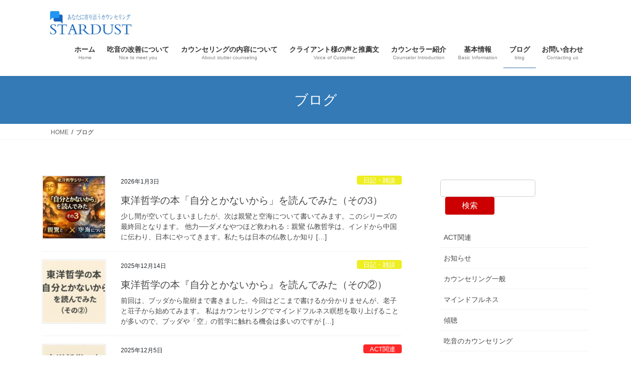

--- FILE ---
content_type: text/html; charset=UTF-8
request_url: https://star-cling.com/?page_id=15
body_size: 16977
content:
<!DOCTYPE html>
<html lang="ja" prefix="og: https://ogp.me/ns#">
<head>
<meta charset="utf-8">
<meta http-equiv="X-UA-Compatible" content="IE=edge">
<meta name="viewport" content="width=device-width, initial-scale=1">

<!-- Jetpack Site Verification Tags -->
<meta name="google-site-verification" content="zG6Loyc3mS6IMjbBaY78Ggmwt9m4KJm5-8VL3dFCuOU" />

<!-- Search Engine Optimization by Rank Math - https://rankmath.com/ -->
<title>ブログ - オンラインの吃音カウンセリング</title>
<meta name="robots" content="follow, index, max-snippet:-1, max-video-preview:-1, max-image-preview:large"/>
<link rel="canonical" href="https://star-cling.com/?page_id=15" />
<link rel="next" href="https://star-cling.com/?page_id=15&#038;paged=2" />
<meta property="og:locale" content="ja_JP" />
<meta property="og:type" content="website" />
<meta property="og:title" content="ブログ - オンラインの吃音カウンセリング" />
<meta property="og:description" content="少し間が空いてしまいましたが、次は親鸞と空海について書いてみます。このシリーズの最終回となります。 他力──ダメなやつほど救われる：親鸞 仏教哲学は、インドから中国に伝わり、日本にやってきます。私たちは日本の仏教しか知り [&hellip;]" />
<meta property="og:url" content="https://star-cling.com/?page_id=15" />
<meta property="og:site_name" content="オンラインの吃音カウンセリング" />
<meta name="twitter:card" content="summary_large_image" />
<meta name="twitter:title" content="ブログ - オンラインの吃音カウンセリング" />
<meta name="twitter:description" content="少し間が空いてしまいましたが、次は親鸞と空海について書いてみます。このシリーズの最終回となります。 他力──ダメなやつほど救われる：親鸞 仏教哲学は、インドから中国に伝わり、日本にやってきます。私たちは日本の仏教しか知り [&hellip;]" />
<meta name="twitter:site" content="@stardustcling" />
<script type="application/ld+json" class="rank-math-schema">{"@context":"https://schema.org","@graph":[{"@type":"Person","@id":"https://star-cling.com/#person","name":"\u30b9\u30bf\u30fc\u30c0\u30b9\u30c8","sameAs":["https://twitter.com/stardustcling","https://www.instagram.com/stardustcling/?hl=ja","https://www.youtube.com/watch?v=taLxioTAkYk&amp;t=337s"]},{"@type":"WebSite","@id":"https://star-cling.com/#website","url":"https://star-cling.com","name":"\u30aa\u30f3\u30e9\u30a4\u30f3\u306e\u5403\u97f3\u30ab\u30a6\u30f3\u30bb\u30ea\u30f3\u30b0","alternateName":"\u5fc3\u7406\u5b66\u306b\u57fa\u3065\u3044\u305f\u6700\u65b0\u306e\u5403\u97f3\u30ab\u30a6\u30f3\u30bb\u30ea\u30f3\u30b0","publisher":{"@id":"https://star-cling.com/#person"},"inLanguage":"ja"},{"@type":"BreadcrumbList","@id":"https://star-cling.com/?page_id=15#breadcrumb","itemListElement":[{"@type":"ListItem","position":"1","item":{"@id":"https://star-cling.com","name":"\u5bb6"}}]},{"@type":"CollectionPage","@id":"https://star-cling.com/?page_id=15#webpage","url":"https://star-cling.com/?page_id=15","name":"\u30d6\u30ed\u30b0 - \u30aa\u30f3\u30e9\u30a4\u30f3\u306e\u5403\u97f3\u30ab\u30a6\u30f3\u30bb\u30ea\u30f3\u30b0","isPartOf":{"@id":"https://star-cling.com/#website"},"inLanguage":"ja","breadcrumb":{"@id":"https://star-cling.com/?page_id=15#breadcrumb"}}]}</script>
<!-- /Rank Math WordPress SEO プラグイン -->

<link rel='dns-prefetch' href='//webfonts.xserver.jp' />
<link rel='dns-prefetch' href='//stats.wp.com' />
<link rel='preconnect' href='//c0.wp.com' />
<link rel="alternate" type="application/rss+xml" title="オンラインの吃音カウンセリング &raquo; フィード" href="https://star-cling.com/?feed=rss2" />
<link rel="alternate" type="application/rss+xml" title="オンラインの吃音カウンセリング &raquo; コメントフィード" href="https://star-cling.com/?feed=comments-rss2" />
<meta name="description" content="ブログ の記事 オンラインの吃音カウンセリング ACT（認知行動療法）を用いた吃音のカウンセリング" /><style id='wp-img-auto-sizes-contain-inline-css' type='text/css'>
img:is([sizes=auto i],[sizes^="auto," i]){contain-intrinsic-size:3000px 1500px}
/*# sourceURL=wp-img-auto-sizes-contain-inline-css */
</style>
<link rel='stylesheet' id='vkExUnit_common_style-css' href='https://star-cling.com/wp-content/plugins/vk-all-in-one-expansion-unit/assets/css/vkExUnit_style.css?ver=9.113.0.1' type='text/css' media='all' />
<style id='vkExUnit_common_style-inline-css' type='text/css'>
.grecaptcha-badge{bottom: 85px !important;}
:root {--ver_page_top_button_url:url(https://star-cling.com/wp-content/plugins/vk-all-in-one-expansion-unit/assets/images/to-top-btn-icon.svg);}@font-face {font-weight: normal;font-style: normal;font-family: "vk_sns";src: url("https://star-cling.com/wp-content/plugins/vk-all-in-one-expansion-unit/inc/sns/icons/fonts/vk_sns.eot?-bq20cj");src: url("https://star-cling.com/wp-content/plugins/vk-all-in-one-expansion-unit/inc/sns/icons/fonts/vk_sns.eot?#iefix-bq20cj") format("embedded-opentype"),url("https://star-cling.com/wp-content/plugins/vk-all-in-one-expansion-unit/inc/sns/icons/fonts/vk_sns.woff?-bq20cj") format("woff"),url("https://star-cling.com/wp-content/plugins/vk-all-in-one-expansion-unit/inc/sns/icons/fonts/vk_sns.ttf?-bq20cj") format("truetype"),url("https://star-cling.com/wp-content/plugins/vk-all-in-one-expansion-unit/inc/sns/icons/fonts/vk_sns.svg?-bq20cj#vk_sns") format("svg");}
.veu_promotion-alert__content--text {border: 1px solid rgba(0,0,0,0.125);padding: 0.5em 1em;border-radius: var(--vk-size-radius);margin-bottom: var(--vk-margin-block-bottom);font-size: 0.875rem;}/* Alert Content部分に段落タグを入れた場合に最後の段落の余白を0にする */.veu_promotion-alert__content--text p:last-of-type{margin-bottom:0;margin-top: 0;}
/*# sourceURL=vkExUnit_common_style-inline-css */
</style>
<style id='wp-block-library-inline-css' type='text/css'>
:root{--wp-block-synced-color:#7a00df;--wp-block-synced-color--rgb:122,0,223;--wp-bound-block-color:var(--wp-block-synced-color);--wp-editor-canvas-background:#ddd;--wp-admin-theme-color:#007cba;--wp-admin-theme-color--rgb:0,124,186;--wp-admin-theme-color-darker-10:#006ba1;--wp-admin-theme-color-darker-10--rgb:0,107,160.5;--wp-admin-theme-color-darker-20:#005a87;--wp-admin-theme-color-darker-20--rgb:0,90,135;--wp-admin-border-width-focus:2px}@media (min-resolution:192dpi){:root{--wp-admin-border-width-focus:1.5px}}.wp-element-button{cursor:pointer}:root .has-very-light-gray-background-color{background-color:#eee}:root .has-very-dark-gray-background-color{background-color:#313131}:root .has-very-light-gray-color{color:#eee}:root .has-very-dark-gray-color{color:#313131}:root .has-vivid-green-cyan-to-vivid-cyan-blue-gradient-background{background:linear-gradient(135deg,#00d084,#0693e3)}:root .has-purple-crush-gradient-background{background:linear-gradient(135deg,#34e2e4,#4721fb 50%,#ab1dfe)}:root .has-hazy-dawn-gradient-background{background:linear-gradient(135deg,#faaca8,#dad0ec)}:root .has-subdued-olive-gradient-background{background:linear-gradient(135deg,#fafae1,#67a671)}:root .has-atomic-cream-gradient-background{background:linear-gradient(135deg,#fdd79a,#004a59)}:root .has-nightshade-gradient-background{background:linear-gradient(135deg,#330968,#31cdcf)}:root .has-midnight-gradient-background{background:linear-gradient(135deg,#020381,#2874fc)}:root{--wp--preset--font-size--normal:16px;--wp--preset--font-size--huge:42px}.has-regular-font-size{font-size:1em}.has-larger-font-size{font-size:2.625em}.has-normal-font-size{font-size:var(--wp--preset--font-size--normal)}.has-huge-font-size{font-size:var(--wp--preset--font-size--huge)}.has-text-align-center{text-align:center}.has-text-align-left{text-align:left}.has-text-align-right{text-align:right}.has-fit-text{white-space:nowrap!important}#end-resizable-editor-section{display:none}.aligncenter{clear:both}.items-justified-left{justify-content:flex-start}.items-justified-center{justify-content:center}.items-justified-right{justify-content:flex-end}.items-justified-space-between{justify-content:space-between}.screen-reader-text{border:0;clip-path:inset(50%);height:1px;margin:-1px;overflow:hidden;padding:0;position:absolute;width:1px;word-wrap:normal!important}.screen-reader-text:focus{background-color:#ddd;clip-path:none;color:#444;display:block;font-size:1em;height:auto;left:5px;line-height:normal;padding:15px 23px 14px;text-decoration:none;top:5px;width:auto;z-index:100000}html :where(.has-border-color){border-style:solid}html :where([style*=border-top-color]){border-top-style:solid}html :where([style*=border-right-color]){border-right-style:solid}html :where([style*=border-bottom-color]){border-bottom-style:solid}html :where([style*=border-left-color]){border-left-style:solid}html :where([style*=border-width]){border-style:solid}html :where([style*=border-top-width]){border-top-style:solid}html :where([style*=border-right-width]){border-right-style:solid}html :where([style*=border-bottom-width]){border-bottom-style:solid}html :where([style*=border-left-width]){border-left-style:solid}html :where(img[class*=wp-image-]){height:auto;max-width:100%}:where(figure){margin:0 0 1em}html :where(.is-position-sticky){--wp-admin--admin-bar--position-offset:var(--wp-admin--admin-bar--height,0px)}@media screen and (max-width:600px){html :where(.is-position-sticky){--wp-admin--admin-bar--position-offset:0px}}
.vk-cols--reverse{flex-direction:row-reverse}.vk-cols--hasbtn{margin-bottom:0}.vk-cols--hasbtn>.row>.vk_gridColumn_item,.vk-cols--hasbtn>.wp-block-column{position:relative;padding-bottom:3em}.vk-cols--hasbtn>.row>.vk_gridColumn_item>.wp-block-buttons,.vk-cols--hasbtn>.row>.vk_gridColumn_item>.vk_button,.vk-cols--hasbtn>.wp-block-column>.wp-block-buttons,.vk-cols--hasbtn>.wp-block-column>.vk_button{position:absolute;bottom:0;width:100%}.vk-cols--fit.wp-block-columns{gap:0}.vk-cols--fit.wp-block-columns,.vk-cols--fit.wp-block-columns:not(.is-not-stacked-on-mobile){margin-top:0;margin-bottom:0;justify-content:space-between}.vk-cols--fit.wp-block-columns>.wp-block-column *:last-child,.vk-cols--fit.wp-block-columns:not(.is-not-stacked-on-mobile)>.wp-block-column *:last-child{margin-bottom:0}.vk-cols--fit.wp-block-columns>.wp-block-column>.wp-block-cover,.vk-cols--fit.wp-block-columns:not(.is-not-stacked-on-mobile)>.wp-block-column>.wp-block-cover{margin-top:0}.vk-cols--fit.wp-block-columns.has-background,.vk-cols--fit.wp-block-columns:not(.is-not-stacked-on-mobile).has-background{padding:0}@media(max-width: 599px){.vk-cols--fit.wp-block-columns:not(.has-background)>.wp-block-column:not(.has-background),.vk-cols--fit.wp-block-columns:not(.is-not-stacked-on-mobile):not(.has-background)>.wp-block-column:not(.has-background){padding-left:0 !important;padding-right:0 !important}}@media(min-width: 782px){.vk-cols--fit.wp-block-columns .block-editor-block-list__block.wp-block-column:not(:first-child),.vk-cols--fit.wp-block-columns>.wp-block-column:not(:first-child),.vk-cols--fit.wp-block-columns:not(.is-not-stacked-on-mobile) .block-editor-block-list__block.wp-block-column:not(:first-child),.vk-cols--fit.wp-block-columns:not(.is-not-stacked-on-mobile)>.wp-block-column:not(:first-child){margin-left:0}}@media(min-width: 600px)and (max-width: 781px){.vk-cols--fit.wp-block-columns .wp-block-column:nth-child(2n),.vk-cols--fit.wp-block-columns:not(.is-not-stacked-on-mobile) .wp-block-column:nth-child(2n){margin-left:0}.vk-cols--fit.wp-block-columns .wp-block-column:not(:only-child),.vk-cols--fit.wp-block-columns:not(.is-not-stacked-on-mobile) .wp-block-column:not(:only-child){flex-basis:50% !important}}.vk-cols--fit--gap1.wp-block-columns{gap:1px}@media(min-width: 600px)and (max-width: 781px){.vk-cols--fit--gap1.wp-block-columns .wp-block-column:not(:only-child){flex-basis:calc(50% - 1px) !important}}.vk-cols--fit.vk-cols--grid>.block-editor-block-list__block,.vk-cols--fit.vk-cols--grid>.wp-block-column,.vk-cols--fit.vk-cols--grid:not(.is-not-stacked-on-mobile)>.block-editor-block-list__block,.vk-cols--fit.vk-cols--grid:not(.is-not-stacked-on-mobile)>.wp-block-column{flex-basis:50%;box-sizing:border-box}@media(max-width: 599px){.vk-cols--fit.vk-cols--grid.vk-cols--grid--alignfull>.wp-block-column:nth-child(2)>.wp-block-cover,.vk-cols--fit.vk-cols--grid.vk-cols--grid--alignfull>.wp-block-column:nth-child(2)>.vk_outer,.vk-cols--fit.vk-cols--grid:not(.is-not-stacked-on-mobile).vk-cols--grid--alignfull>.wp-block-column:nth-child(2)>.wp-block-cover,.vk-cols--fit.vk-cols--grid:not(.is-not-stacked-on-mobile).vk-cols--grid--alignfull>.wp-block-column:nth-child(2)>.vk_outer{width:100vw;margin-right:calc((100% - 100vw)/2);margin-left:calc((100% - 100vw)/2)}}@media(min-width: 600px){.vk-cols--fit.vk-cols--grid.vk-cols--grid--alignfull>.wp-block-column:nth-child(2)>.wp-block-cover,.vk-cols--fit.vk-cols--grid.vk-cols--grid--alignfull>.wp-block-column:nth-child(2)>.vk_outer,.vk-cols--fit.vk-cols--grid:not(.is-not-stacked-on-mobile).vk-cols--grid--alignfull>.wp-block-column:nth-child(2)>.wp-block-cover,.vk-cols--fit.vk-cols--grid:not(.is-not-stacked-on-mobile).vk-cols--grid--alignfull>.wp-block-column:nth-child(2)>.vk_outer{margin-right:calc(100% - 50vw);width:50vw}}@media(min-width: 600px){.vk-cols--fit.vk-cols--grid.vk-cols--grid--alignfull.vk-cols--reverse>.wp-block-column,.vk-cols--fit.vk-cols--grid:not(.is-not-stacked-on-mobile).vk-cols--grid--alignfull.vk-cols--reverse>.wp-block-column{margin-left:0;margin-right:0}.vk-cols--fit.vk-cols--grid.vk-cols--grid--alignfull.vk-cols--reverse>.wp-block-column:nth-child(2)>.wp-block-cover,.vk-cols--fit.vk-cols--grid.vk-cols--grid--alignfull.vk-cols--reverse>.wp-block-column:nth-child(2)>.vk_outer,.vk-cols--fit.vk-cols--grid:not(.is-not-stacked-on-mobile).vk-cols--grid--alignfull.vk-cols--reverse>.wp-block-column:nth-child(2)>.wp-block-cover,.vk-cols--fit.vk-cols--grid:not(.is-not-stacked-on-mobile).vk-cols--grid--alignfull.vk-cols--reverse>.wp-block-column:nth-child(2)>.vk_outer{margin-left:calc(100% - 50vw)}}.vk-cols--menu h2,.vk-cols--menu h3,.vk-cols--menu h4,.vk-cols--menu h5{margin-bottom:.2em;text-shadow:#000 0 0 10px}.vk-cols--menu h2:first-child,.vk-cols--menu h3:first-child,.vk-cols--menu h4:first-child,.vk-cols--menu h5:first-child{margin-top:0}.vk-cols--menu p{margin-bottom:1rem;text-shadow:#000 0 0 10px}.vk-cols--menu .wp-block-cover__inner-container:last-child{margin-bottom:0}.vk-cols--fitbnrs .wp-block-column .wp-block-cover:hover img{filter:unset}.vk-cols--fitbnrs .wp-block-column .wp-block-cover:hover{background-color:unset}.vk-cols--fitbnrs .wp-block-column .wp-block-cover:hover .wp-block-cover__image-background{filter:unset !important}.vk-cols--fitbnrs .wp-block-cover .wp-block-cover__inner-container{position:absolute;height:100%;width:100%}.vk-cols--fitbnrs .vk_button{height:100%;margin:0}.vk-cols--fitbnrs .vk_button .vk_button_btn,.vk-cols--fitbnrs .vk_button .btn{height:100%;width:100%;border:none;box-shadow:none;background-color:unset !important;transition:unset}.vk-cols--fitbnrs .vk_button .vk_button_btn:hover,.vk-cols--fitbnrs .vk_button .btn:hover{transition:unset}.vk-cols--fitbnrs .vk_button .vk_button_btn:after,.vk-cols--fitbnrs .vk_button .btn:after{border:none}.vk-cols--fitbnrs .vk_button .vk_button_link_txt{width:100%;position:absolute;top:50%;left:50%;transform:translateY(-50%) translateX(-50%);font-size:2rem;text-shadow:#000 0 0 10px}.vk-cols--fitbnrs .vk_button .vk_button_link_subCaption{width:100%;position:absolute;top:calc(50% + 2.2em);left:50%;transform:translateY(-50%) translateX(-50%);text-shadow:#000 0 0 10px}@media(min-width: 992px){.vk-cols--media.wp-block-columns{gap:3rem}}.vk-fit-map figure{margin-bottom:0}.vk-fit-map iframe{position:relative;margin-bottom:0;display:block;max-height:400px;width:100vw}.vk-fit-map:is(.alignfull,.alignwide) div{max-width:100%}.vk-table--th--width25 :where(tr>*:first-child){width:25%}.vk-table--th--width30 :where(tr>*:first-child){width:30%}.vk-table--th--width35 :where(tr>*:first-child){width:35%}.vk-table--th--width40 :where(tr>*:first-child){width:40%}.vk-table--th--bg-bright :where(tr>*:first-child){background-color:var(--wp--preset--color--bg-secondary, rgba(0, 0, 0, 0.05))}@media(max-width: 599px){.vk-table--mobile-block :is(th,td){width:100%;display:block}.vk-table--mobile-block.wp-block-table table :is(th,td){border-top:none}}.vk-table--width--th25 :where(tr>*:first-child){width:25%}.vk-table--width--th30 :where(tr>*:first-child){width:30%}.vk-table--width--th35 :where(tr>*:first-child){width:35%}.vk-table--width--th40 :where(tr>*:first-child){width:40%}.no-margin{margin:0}@media(max-width: 599px){.wp-block-image.vk-aligncenter--mobile>.alignright{float:none;margin-left:auto;margin-right:auto}.vk-no-padding-horizontal--mobile{padding-left:0 !important;padding-right:0 !important}}
/* VK Color Palettes */

/*# sourceURL=wp-block-library-inline-css */
</style><style id='wp-block-categories-inline-css' type='text/css'>
.wp-block-categories{box-sizing:border-box}.wp-block-categories.alignleft{margin-right:2em}.wp-block-categories.alignright{margin-left:2em}.wp-block-categories.wp-block-categories-dropdown.aligncenter{text-align:center}.wp-block-categories .wp-block-categories__label{display:block;width:100%}
/*# sourceURL=https://c0.wp.com/c/6.9/wp-includes/blocks/categories/style.min.css */
</style>
<style id='wp-block-search-inline-css' type='text/css'>
.wp-block-search__button{margin-left:10px;word-break:normal}.wp-block-search__button.has-icon{line-height:0}.wp-block-search__button svg{height:1.25em;min-height:24px;min-width:24px;width:1.25em;fill:currentColor;vertical-align:text-bottom}:where(.wp-block-search__button){border:1px solid #ccc;padding:6px 10px}.wp-block-search__inside-wrapper{display:flex;flex:auto;flex-wrap:nowrap;max-width:100%}.wp-block-search__label{width:100%}.wp-block-search.wp-block-search__button-only .wp-block-search__button{box-sizing:border-box;display:flex;flex-shrink:0;justify-content:center;margin-left:0;max-width:100%}.wp-block-search.wp-block-search__button-only .wp-block-search__inside-wrapper{min-width:0!important;transition-property:width}.wp-block-search.wp-block-search__button-only .wp-block-search__input{flex-basis:100%;transition-duration:.3s}.wp-block-search.wp-block-search__button-only.wp-block-search__searchfield-hidden,.wp-block-search.wp-block-search__button-only.wp-block-search__searchfield-hidden .wp-block-search__inside-wrapper{overflow:hidden}.wp-block-search.wp-block-search__button-only.wp-block-search__searchfield-hidden .wp-block-search__input{border-left-width:0!important;border-right-width:0!important;flex-basis:0;flex-grow:0;margin:0;min-width:0!important;padding-left:0!important;padding-right:0!important;width:0!important}:where(.wp-block-search__input){appearance:none;border:1px solid #949494;flex-grow:1;font-family:inherit;font-size:inherit;font-style:inherit;font-weight:inherit;letter-spacing:inherit;line-height:inherit;margin-left:0;margin-right:0;min-width:3rem;padding:8px;text-decoration:unset!important;text-transform:inherit}:where(.wp-block-search__button-inside .wp-block-search__inside-wrapper){background-color:#fff;border:1px solid #949494;box-sizing:border-box;padding:4px}:where(.wp-block-search__button-inside .wp-block-search__inside-wrapper) .wp-block-search__input{border:none;border-radius:0;padding:0 4px}:where(.wp-block-search__button-inside .wp-block-search__inside-wrapper) .wp-block-search__input:focus{outline:none}:where(.wp-block-search__button-inside .wp-block-search__inside-wrapper) :where(.wp-block-search__button){padding:4px 8px}.wp-block-search.aligncenter .wp-block-search__inside-wrapper{margin:auto}.wp-block[data-align=right] .wp-block-search.wp-block-search__button-only .wp-block-search__inside-wrapper{float:right}
/*# sourceURL=https://c0.wp.com/c/6.9/wp-includes/blocks/search/style.min.css */
</style>
<style id='global-styles-inline-css' type='text/css'>
:root{--wp--preset--aspect-ratio--square: 1;--wp--preset--aspect-ratio--4-3: 4/3;--wp--preset--aspect-ratio--3-4: 3/4;--wp--preset--aspect-ratio--3-2: 3/2;--wp--preset--aspect-ratio--2-3: 2/3;--wp--preset--aspect-ratio--16-9: 16/9;--wp--preset--aspect-ratio--9-16: 9/16;--wp--preset--color--black: #000000;--wp--preset--color--cyan-bluish-gray: #abb8c3;--wp--preset--color--white: #ffffff;--wp--preset--color--pale-pink: #f78da7;--wp--preset--color--vivid-red: #cf2e2e;--wp--preset--color--luminous-vivid-orange: #ff6900;--wp--preset--color--luminous-vivid-amber: #fcb900;--wp--preset--color--light-green-cyan: #7bdcb5;--wp--preset--color--vivid-green-cyan: #00d084;--wp--preset--color--pale-cyan-blue: #8ed1fc;--wp--preset--color--vivid-cyan-blue: #0693e3;--wp--preset--color--vivid-purple: #9b51e0;--wp--preset--gradient--vivid-cyan-blue-to-vivid-purple: linear-gradient(135deg,rgb(6,147,227) 0%,rgb(155,81,224) 100%);--wp--preset--gradient--light-green-cyan-to-vivid-green-cyan: linear-gradient(135deg,rgb(122,220,180) 0%,rgb(0,208,130) 100%);--wp--preset--gradient--luminous-vivid-amber-to-luminous-vivid-orange: linear-gradient(135deg,rgb(252,185,0) 0%,rgb(255,105,0) 100%);--wp--preset--gradient--luminous-vivid-orange-to-vivid-red: linear-gradient(135deg,rgb(255,105,0) 0%,rgb(207,46,46) 100%);--wp--preset--gradient--very-light-gray-to-cyan-bluish-gray: linear-gradient(135deg,rgb(238,238,238) 0%,rgb(169,184,195) 100%);--wp--preset--gradient--cool-to-warm-spectrum: linear-gradient(135deg,rgb(74,234,220) 0%,rgb(151,120,209) 20%,rgb(207,42,186) 40%,rgb(238,44,130) 60%,rgb(251,105,98) 80%,rgb(254,248,76) 100%);--wp--preset--gradient--blush-light-purple: linear-gradient(135deg,rgb(255,206,236) 0%,rgb(152,150,240) 100%);--wp--preset--gradient--blush-bordeaux: linear-gradient(135deg,rgb(254,205,165) 0%,rgb(254,45,45) 50%,rgb(107,0,62) 100%);--wp--preset--gradient--luminous-dusk: linear-gradient(135deg,rgb(255,203,112) 0%,rgb(199,81,192) 50%,rgb(65,88,208) 100%);--wp--preset--gradient--pale-ocean: linear-gradient(135deg,rgb(255,245,203) 0%,rgb(182,227,212) 50%,rgb(51,167,181) 100%);--wp--preset--gradient--electric-grass: linear-gradient(135deg,rgb(202,248,128) 0%,rgb(113,206,126) 100%);--wp--preset--gradient--midnight: linear-gradient(135deg,rgb(2,3,129) 0%,rgb(40,116,252) 100%);--wp--preset--font-size--small: 13px;--wp--preset--font-size--medium: 20px;--wp--preset--font-size--large: 36px;--wp--preset--font-size--x-large: 42px;--wp--preset--spacing--20: 0.44rem;--wp--preset--spacing--30: 0.67rem;--wp--preset--spacing--40: 1rem;--wp--preset--spacing--50: 1.5rem;--wp--preset--spacing--60: 2.25rem;--wp--preset--spacing--70: 3.38rem;--wp--preset--spacing--80: 5.06rem;--wp--preset--shadow--natural: 6px 6px 9px rgba(0, 0, 0, 0.2);--wp--preset--shadow--deep: 12px 12px 50px rgba(0, 0, 0, 0.4);--wp--preset--shadow--sharp: 6px 6px 0px rgba(0, 0, 0, 0.2);--wp--preset--shadow--outlined: 6px 6px 0px -3px rgb(255, 255, 255), 6px 6px rgb(0, 0, 0);--wp--preset--shadow--crisp: 6px 6px 0px rgb(0, 0, 0);}:where(.is-layout-flex){gap: 0.5em;}:where(.is-layout-grid){gap: 0.5em;}body .is-layout-flex{display: flex;}.is-layout-flex{flex-wrap: wrap;align-items: center;}.is-layout-flex > :is(*, div){margin: 0;}body .is-layout-grid{display: grid;}.is-layout-grid > :is(*, div){margin: 0;}:where(.wp-block-columns.is-layout-flex){gap: 2em;}:where(.wp-block-columns.is-layout-grid){gap: 2em;}:where(.wp-block-post-template.is-layout-flex){gap: 1.25em;}:where(.wp-block-post-template.is-layout-grid){gap: 1.25em;}.has-black-color{color: var(--wp--preset--color--black) !important;}.has-cyan-bluish-gray-color{color: var(--wp--preset--color--cyan-bluish-gray) !important;}.has-white-color{color: var(--wp--preset--color--white) !important;}.has-pale-pink-color{color: var(--wp--preset--color--pale-pink) !important;}.has-vivid-red-color{color: var(--wp--preset--color--vivid-red) !important;}.has-luminous-vivid-orange-color{color: var(--wp--preset--color--luminous-vivid-orange) !important;}.has-luminous-vivid-amber-color{color: var(--wp--preset--color--luminous-vivid-amber) !important;}.has-light-green-cyan-color{color: var(--wp--preset--color--light-green-cyan) !important;}.has-vivid-green-cyan-color{color: var(--wp--preset--color--vivid-green-cyan) !important;}.has-pale-cyan-blue-color{color: var(--wp--preset--color--pale-cyan-blue) !important;}.has-vivid-cyan-blue-color{color: var(--wp--preset--color--vivid-cyan-blue) !important;}.has-vivid-purple-color{color: var(--wp--preset--color--vivid-purple) !important;}.has-black-background-color{background-color: var(--wp--preset--color--black) !important;}.has-cyan-bluish-gray-background-color{background-color: var(--wp--preset--color--cyan-bluish-gray) !important;}.has-white-background-color{background-color: var(--wp--preset--color--white) !important;}.has-pale-pink-background-color{background-color: var(--wp--preset--color--pale-pink) !important;}.has-vivid-red-background-color{background-color: var(--wp--preset--color--vivid-red) !important;}.has-luminous-vivid-orange-background-color{background-color: var(--wp--preset--color--luminous-vivid-orange) !important;}.has-luminous-vivid-amber-background-color{background-color: var(--wp--preset--color--luminous-vivid-amber) !important;}.has-light-green-cyan-background-color{background-color: var(--wp--preset--color--light-green-cyan) !important;}.has-vivid-green-cyan-background-color{background-color: var(--wp--preset--color--vivid-green-cyan) !important;}.has-pale-cyan-blue-background-color{background-color: var(--wp--preset--color--pale-cyan-blue) !important;}.has-vivid-cyan-blue-background-color{background-color: var(--wp--preset--color--vivid-cyan-blue) !important;}.has-vivid-purple-background-color{background-color: var(--wp--preset--color--vivid-purple) !important;}.has-black-border-color{border-color: var(--wp--preset--color--black) !important;}.has-cyan-bluish-gray-border-color{border-color: var(--wp--preset--color--cyan-bluish-gray) !important;}.has-white-border-color{border-color: var(--wp--preset--color--white) !important;}.has-pale-pink-border-color{border-color: var(--wp--preset--color--pale-pink) !important;}.has-vivid-red-border-color{border-color: var(--wp--preset--color--vivid-red) !important;}.has-luminous-vivid-orange-border-color{border-color: var(--wp--preset--color--luminous-vivid-orange) !important;}.has-luminous-vivid-amber-border-color{border-color: var(--wp--preset--color--luminous-vivid-amber) !important;}.has-light-green-cyan-border-color{border-color: var(--wp--preset--color--light-green-cyan) !important;}.has-vivid-green-cyan-border-color{border-color: var(--wp--preset--color--vivid-green-cyan) !important;}.has-pale-cyan-blue-border-color{border-color: var(--wp--preset--color--pale-cyan-blue) !important;}.has-vivid-cyan-blue-border-color{border-color: var(--wp--preset--color--vivid-cyan-blue) !important;}.has-vivid-purple-border-color{border-color: var(--wp--preset--color--vivid-purple) !important;}.has-vivid-cyan-blue-to-vivid-purple-gradient-background{background: var(--wp--preset--gradient--vivid-cyan-blue-to-vivid-purple) !important;}.has-light-green-cyan-to-vivid-green-cyan-gradient-background{background: var(--wp--preset--gradient--light-green-cyan-to-vivid-green-cyan) !important;}.has-luminous-vivid-amber-to-luminous-vivid-orange-gradient-background{background: var(--wp--preset--gradient--luminous-vivid-amber-to-luminous-vivid-orange) !important;}.has-luminous-vivid-orange-to-vivid-red-gradient-background{background: var(--wp--preset--gradient--luminous-vivid-orange-to-vivid-red) !important;}.has-very-light-gray-to-cyan-bluish-gray-gradient-background{background: var(--wp--preset--gradient--very-light-gray-to-cyan-bluish-gray) !important;}.has-cool-to-warm-spectrum-gradient-background{background: var(--wp--preset--gradient--cool-to-warm-spectrum) !important;}.has-blush-light-purple-gradient-background{background: var(--wp--preset--gradient--blush-light-purple) !important;}.has-blush-bordeaux-gradient-background{background: var(--wp--preset--gradient--blush-bordeaux) !important;}.has-luminous-dusk-gradient-background{background: var(--wp--preset--gradient--luminous-dusk) !important;}.has-pale-ocean-gradient-background{background: var(--wp--preset--gradient--pale-ocean) !important;}.has-electric-grass-gradient-background{background: var(--wp--preset--gradient--electric-grass) !important;}.has-midnight-gradient-background{background: var(--wp--preset--gradient--midnight) !important;}.has-small-font-size{font-size: var(--wp--preset--font-size--small) !important;}.has-medium-font-size{font-size: var(--wp--preset--font-size--medium) !important;}.has-large-font-size{font-size: var(--wp--preset--font-size--large) !important;}.has-x-large-font-size{font-size: var(--wp--preset--font-size--x-large) !important;}
/*# sourceURL=global-styles-inline-css */
</style>

<style id='classic-theme-styles-inline-css' type='text/css'>
/*! This file is auto-generated */
.wp-block-button__link{color:#fff;background-color:#32373c;border-radius:9999px;box-shadow:none;text-decoration:none;padding:calc(.667em + 2px) calc(1.333em + 2px);font-size:1.125em}.wp-block-file__button{background:#32373c;color:#fff;text-decoration:none}
/*# sourceURL=/wp-includes/css/classic-themes.min.css */
</style>
<link rel='stylesheet' id='vk-swiper-style-css' href='https://star-cling.com/wp-content/plugins/vk-blocks/vendor/vektor-inc/vk-swiper/src/assets/css/swiper-bundle.min.css?ver=11.0.2' type='text/css' media='all' />
<link rel='stylesheet' id='bootstrap-4-style-css' href='https://star-cling.com/wp-content/themes/lightning/_g2/library/bootstrap-4/css/bootstrap.min.css?ver=4.5.0' type='text/css' media='all' />
<link rel='stylesheet' id='lightning-common-style-css' href='https://star-cling.com/wp-content/themes/lightning/_g2/assets/css/common.css?ver=15.33.1' type='text/css' media='all' />
<style id='lightning-common-style-inline-css' type='text/css'>
/* vk-mobile-nav */:root {--vk-mobile-nav-menu-btn-bg-src: url("https://star-cling.com/wp-content/themes/lightning/_g2/inc/vk-mobile-nav/package/images/vk-menu-btn-black.svg");--vk-mobile-nav-menu-btn-close-bg-src: url("https://star-cling.com/wp-content/themes/lightning/_g2/inc/vk-mobile-nav/package/images/vk-menu-close-black.svg");--vk-menu-acc-icon-open-black-bg-src: url("https://star-cling.com/wp-content/themes/lightning/_g2/inc/vk-mobile-nav/package/images/vk-menu-acc-icon-open-black.svg");--vk-menu-acc-icon-open-white-bg-src: url("https://star-cling.com/wp-content/themes/lightning/_g2/inc/vk-mobile-nav/package/images/vk-menu-acc-icon-open-white.svg");--vk-menu-acc-icon-close-black-bg-src: url("https://star-cling.com/wp-content/themes/lightning/_g2/inc/vk-mobile-nav/package/images/vk-menu-close-black.svg");--vk-menu-acc-icon-close-white-bg-src: url("https://star-cling.com/wp-content/themes/lightning/_g2/inc/vk-mobile-nav/package/images/vk-menu-close-white.svg");}
/*# sourceURL=lightning-common-style-inline-css */
</style>
<link rel='stylesheet' id='lightning-design-style-css' href='https://star-cling.com/wp-content/themes/lightning/_g2/design-skin/origin2/css/style.css?ver=15.33.1' type='text/css' media='all' />
<style id='lightning-design-style-inline-css' type='text/css'>
:root {--color-key:#337ab7;--wp--preset--color--vk-color-primary:#337ab7;--color-key-dark:#2e6da4;}
a { color:#337ab7; }
.tagcloud a:before { font-family: "Font Awesome 7 Free";content: "\f02b";font-weight: bold; }
.media .media-body .media-heading a:hover { color:; }@media (min-width: 768px){.gMenu > li:before,.gMenu > li.menu-item-has-children::after { border-bottom-color: }.gMenu li li { background-color: }.gMenu li li a:hover { background-color:; }} /* @media (min-width: 768px) */.page-header { background-color:; }h2,.mainSection-title { border-top-color:; }h3:after,.subSection-title:after { border-bottom-color:; }ul.page-numbers li span.page-numbers.current,.page-link dl .post-page-numbers.current { background-color:; }.pager li > a { border-color:;color:;}.pager li > a:hover { background-color:;color:#fff;}.siteFooter { border-top-color:; }dt { border-left-color:; }:root {--g_nav_main_acc_icon_open_url:url(https://star-cling.com/wp-content/themes/lightning/_g2/inc/vk-mobile-nav/package/images/vk-menu-acc-icon-open-black.svg);--g_nav_main_acc_icon_close_url: url(https://star-cling.com/wp-content/themes/lightning/_g2/inc/vk-mobile-nav/package/images/vk-menu-close-black.svg);--g_nav_sub_acc_icon_open_url: url(https://star-cling.com/wp-content/themes/lightning/_g2/inc/vk-mobile-nav/package/images/vk-menu-acc-icon-open-white.svg);--g_nav_sub_acc_icon_close_url: url(https://star-cling.com/wp-content/themes/lightning/_g2/inc/vk-mobile-nav/package/images/vk-menu-close-white.svg);}
/*# sourceURL=lightning-design-style-inline-css */
</style>
<link rel='stylesheet' id='veu-cta-css' href='https://star-cling.com/wp-content/plugins/vk-all-in-one-expansion-unit/inc/call-to-action/package/assets/css/style.css?ver=9.113.0.1' type='text/css' media='all' />
<link rel='stylesheet' id='vk-blocks-build-css-css' href='https://star-cling.com/wp-content/plugins/vk-blocks/build/block-build.css?ver=1.115.2.1' type='text/css' media='all' />
<style id='vk-blocks-build-css-inline-css' type='text/css'>

	:root {
		--vk_image-mask-circle: url(https://star-cling.com/wp-content/plugins/vk-blocks/inc/vk-blocks/images/circle.svg);
		--vk_image-mask-wave01: url(https://star-cling.com/wp-content/plugins/vk-blocks/inc/vk-blocks/images/wave01.svg);
		--vk_image-mask-wave02: url(https://star-cling.com/wp-content/plugins/vk-blocks/inc/vk-blocks/images/wave02.svg);
		--vk_image-mask-wave03: url(https://star-cling.com/wp-content/plugins/vk-blocks/inc/vk-blocks/images/wave03.svg);
		--vk_image-mask-wave04: url(https://star-cling.com/wp-content/plugins/vk-blocks/inc/vk-blocks/images/wave04.svg);
	}
	

	:root {

		--vk-balloon-border-width:1px;

		--vk-balloon-speech-offset:-12px;
	}
	

	:root {
		--vk_flow-arrow: url(https://star-cling.com/wp-content/plugins/vk-blocks/inc/vk-blocks/images/arrow_bottom.svg);
	}
	
/*# sourceURL=vk-blocks-build-css-inline-css */
</style>
<link rel='stylesheet' id='lightning-theme-style-css' href='https://star-cling.com/wp-content/themes/lightning/style.css?ver=15.33.1' type='text/css' media='all' />
<link rel='stylesheet' id='vk-font-awesome-css' href='https://star-cling.com/wp-content/themes/lightning/vendor/vektor-inc/font-awesome-versions/src/font-awesome/css/all.min.css?ver=7.1.0' type='text/css' media='all' />
<link rel='stylesheet' id='wp-block-paragraph-css' href='https://c0.wp.com/c/6.9/wp-includes/blocks/paragraph/style.min.css' type='text/css' media='all' />
<link rel='stylesheet' id='wp-block-heading-css' href='https://c0.wp.com/c/6.9/wp-includes/blocks/heading/style.min.css' type='text/css' media='all' />
<link rel='stylesheet' id='wp-block-quote-css' href='https://c0.wp.com/c/6.9/wp-includes/blocks/quote/style.min.css' type='text/css' media='all' />
<script type="text/javascript" src="https://c0.wp.com/c/6.9/wp-includes/js/jquery/jquery.min.js" id="jquery-core-js"></script>
<script type="text/javascript" src="https://c0.wp.com/c/6.9/wp-includes/js/jquery/jquery-migrate.min.js" id="jquery-migrate-js"></script>
<script type="text/javascript" src="//webfonts.xserver.jp/js/xserverv3.js?fadein=0&amp;ver=2.0.9" id="typesquare_std-js"></script>
<link rel="https://api.w.org/" href="https://star-cling.com/index.php?rest_route=/" />	<style>img#wpstats{display:none}</style>
		<style id="lightning-color-custom-for-plugins" type="text/css">/* ltg theme common */.color_key_bg,.color_key_bg_hover:hover{background-color: #337ab7;}.color_key_txt,.color_key_txt_hover:hover{color: #337ab7;}.color_key_border,.color_key_border_hover:hover{border-color: #337ab7;}.color_key_dark_bg,.color_key_dark_bg_hover:hover{background-color: #2e6da4;}.color_key_dark_txt,.color_key_dark_txt_hover:hover{color: #2e6da4;}.color_key_dark_border,.color_key_dark_border_hover:hover{border-color: #2e6da4;}</style><noscript><style>.lazyload[data-src]{display:none !important;}</style></noscript><style>.lazyload{background-image:none !important;}.lazyload:before{background-image:none !important;}</style><!-- [ VK All in One Expansion Unit OGP ] -->
<meta property="og:site_name" content="オンラインの吃音カウンセリング" />
<meta property="og:url" content="https://star-cling.com/" />
<meta property="og:title" content="ブログ | オンラインの吃音カウンセリング" />
<meta property="og:description" content="ブログ の記事 オンラインの吃音カウンセリング ACT（認知行動療法）を用いた吃音のカウンセリング" />
<meta property="og:type" content="website" />
<!-- [ / VK All in One Expansion Unit OGP ] -->
<!-- [ VK All in One Expansion Unit twitter card ] -->
<meta name="twitter:card" content="summary_large_image">
<meta name="twitter:description" content="ブログ の記事 オンラインの吃音カウンセリング ACT（認知行動療法）を用いた吃音のカウンセリング">
<meta name="twitter:title" content="ブログ | オンラインの吃音カウンセリング">
<meta name="twitter:url" content="https://star-cling.com/?p=3685">
	<meta name="twitter:domain" content="star-cling.com">
	<!-- [ / VK All in One Expansion Unit twitter card ] -->
	
</head>
<body data-rsssl=1 class="blog wp-theme-lightning vk-blocks fa_v7_css post-type-post sidebar-fix sidebar-fix-priority-top bootstrap4 device-pc">
<a class="skip-link screen-reader-text" href="#main">コンテンツへスキップ</a>
<a class="skip-link screen-reader-text" href="#vk-mobile-nav">ナビゲーションに移動</a>
<header class="siteHeader">
		<div class="container siteHeadContainer">
		<div class="navbar-header">
						<p class="navbar-brand siteHeader_logo">
			<a href="https://star-cling.com/">
				<span><img src="[data-uri]" alt="オンラインの吃音カウンセリング" data-src="https://star-cling.com/wp-content/uploads/2021/08/rogo.jpg" decoding="async" class="lazyload" data-eio-rwidth="400" data-eio-rheight="100" /><noscript><img src="https://star-cling.com/wp-content/uploads/2021/08/rogo.jpg" alt="オンラインの吃音カウンセリング" data-eio="l" /></noscript></span>
			</a>
			</p>
					</div>

					<div id="gMenu_outer" class="gMenu_outer">
				<nav class="menu-%e3%83%a1%e3%82%a4%e3%83%b3%e3%83%a1%e3%83%8b%e3%83%a5%e3%83%bc-container"><ul id="menu-%e3%83%a1%e3%82%a4%e3%83%b3%e3%83%a1%e3%83%8b%e3%83%a5%e3%83%bc" class="menu gMenu vk-menu-acc"><li id="menu-item-79" class="menu-item menu-item-type-custom menu-item-object-custom menu-item-home"><a href="https://star-cling.com/"><strong class="gMenu_name">ホーム</strong><span class="gMenu_description">Home</span></a></li>
<li id="menu-item-78" class="menu-item menu-item-type-post_type menu-item-object-page menu-item-has-children"><a href="https://star-cling.com/?page_id=51"><strong class="gMenu_name">吃音の改善について</strong><span class="gMenu_description">Nice to meet you</span></a>
<ul class="sub-menu">
	<li id="menu-item-75" class="menu-item menu-item-type-post_type menu-item-object-page"><a href="https://star-cling.com/?page_id=61">吃音とは</a></li>
</ul>
</li>
<li id="menu-item-76" class="menu-item menu-item-type-post_type menu-item-object-page"><a href="https://star-cling.com/?page_id=59"><strong class="gMenu_name">カウンセリングの内容について</strong><span class="gMenu_description">About stutter counseling</span></a></li>
<li id="menu-item-77" class="menu-item menu-item-type-post_type menu-item-object-page"><a href="https://star-cling.com/?page_id=56"><strong class="gMenu_name">クライアント様の声と推薦文</strong><span class="gMenu_description">Voice of Customer</span></a></li>
<li id="menu-item-74" class="menu-item menu-item-type-post_type menu-item-object-page"><a href="https://star-cling.com/?page_id=63"><strong class="gMenu_name">カウンセラー紹介</strong><span class="gMenu_description">Counselor Introduction</span></a></li>
<li id="menu-item-73" class="menu-item menu-item-type-post_type menu-item-object-page menu-item-has-children"><a href="https://star-cling.com/?page_id=67"><strong class="gMenu_name">基本情報</strong><span class="gMenu_description">Basic Information</span></a>
<ul class="sub-menu">
	<li id="menu-item-1288" class="menu-item menu-item-type-post_type menu-item-object-page"><a href="https://star-cling.com/?page_id=1283">「マインドフルな吃音の会」について</a></li>
	<li id="menu-item-3422" class="menu-item menu-item-type-post_type menu-item-object-page"><a href="https://star-cling.com/?page_id=13">アクセス</a></li>
</ul>
</li>
<li id="menu-item-192" class="menu-item menu-item-type-post_type menu-item-object-page current-menu-item page_item page-item-15 current_page_item current_page_parent current-menu-ancestor"><a href="https://star-cling.com/?page_id=15"><strong class="gMenu_name">ブログ</strong><span class="gMenu_description">blog</span></a></li>
<li id="menu-item-28" class="menu-item menu-item-type-post_type menu-item-object-page"><a href="https://star-cling.com/?page_id=14"><strong class="gMenu_name">お問い合わせ</strong><span class="gMenu_description">Contacting us</span></a></li>
</ul></nav>			</div>
			</div>
	</header>

<div class="section page-header"><div class="container"><div class="row"><div class="col-md-12">
<h1 class="page-header_pageTitle">
ブログ</h1>
</div></div></div></div><!-- [ /.page-header ] -->


<!-- [ .breadSection ] --><div class="section breadSection"><div class="container"><div class="row"><ol class="breadcrumb" itemscope itemtype="https://schema.org/BreadcrumbList"><li id="panHome" itemprop="itemListElement" itemscope itemtype="http://schema.org/ListItem"><a itemprop="item" href="https://star-cling.com/"><span itemprop="name"><i class="fa-solid fa-house"></i> HOME</span></a><meta itemprop="position" content="1" /></li><li><span>ブログ</span><meta itemprop="position" content="2" /></li></ol></div></div></div><!-- [ /.breadSection ] -->

<div class="section siteContent">
<div class="container">
<div class="row">
<div class="col mainSection mainSection-col-two baseSection vk_posts-mainSection" id="main" role="main">

	
<div class="postList">


	
		<article class="media">
<div id="post-3685" class="post-3685 post type-post status-publish format-standard has-post-thumbnail hentry category-diary tag-54">
		<div class="media-left postList_thumbnail">
		<a href="https://star-cling.com/?p=3685">
		<img width="150" height="150" src="[data-uri]" class="media-object wp-post-image lazyload" alt="" decoding="async" data-src="https://star-cling.com/wp-content/uploads/2026/01/自分とかないから3-150x150.jpg" data-eio-rwidth="150" data-eio-rheight="150" /><noscript><img width="150" height="150" src="https://star-cling.com/wp-content/uploads/2026/01/自分とかないから3-150x150.jpg" class="media-object wp-post-image" alt="" decoding="async" data-eio="l" /></noscript>		</a>
	</div>
		<div class="media-body">
		<div class="entry-meta">


<span class="published entry-meta_items">2026年1月3日</span>

<span class="entry-meta_items entry-meta_updated">/ 最終更新日時 : <span class="updated">2026年1月3日</span></span>


	
	<span class="vcard author entry-meta_items entry-meta_items_author"><span class="fn">stardust</span></span>



<span class="entry-meta_items entry-meta_items_term"><a href="https://star-cling.com/?cat=9" class="btn btn-xs btn-primary entry-meta_items_term_button" style="background-color:#eeee22;border:none;">日記・雑談</a></span>
</div>
		<h1 class="media-heading entry-title"><a href="https://star-cling.com/?p=3685">東洋哲学の本「自分とかないから」を読んでみた（その3）</a></h1>
		<a href="https://star-cling.com/?p=3685" class="media-body_excerpt"><p>少し間が空いてしまいましたが、次は親鸞と空海について書いてみます。このシリーズの最終回となります。 他力──ダメなやつほど救われる：親鸞 仏教哲学は、インドから中国に伝わり、日本にやってきます。私たちは日本の仏教しか知り [&hellip;]</p>
</a>
	</div>
</div>
</article>
<article class="media">
<div id="post-3675" class="post-3675 post type-post status-publish format-standard has-post-thumbnail hentry category-diary category-act">
		<div class="media-left postList_thumbnail">
		<a href="https://star-cling.com/?p=3675">
		<img width="150" height="150" src="[data-uri]" class="media-object wp-post-image lazyload" alt="" decoding="async" data-src="https://star-cling.com/wp-content/uploads/2025/12/ChatGPT-Image-2025年12月14日-15_03_46-150x150.jpg" data-eio-rwidth="150" data-eio-rheight="150" /><noscript><img width="150" height="150" src="https://star-cling.com/wp-content/uploads/2025/12/ChatGPT-Image-2025年12月14日-15_03_46-150x150.jpg" class="media-object wp-post-image" alt="" decoding="async" data-eio="l" /></noscript>		</a>
	</div>
		<div class="media-body">
		<div class="entry-meta">


<span class="published entry-meta_items">2025年12月14日</span>

<span class="entry-meta_items entry-meta_updated">/ 最終更新日時 : <span class="updated">2025年12月14日</span></span>


	
	<span class="vcard author entry-meta_items entry-meta_items_author"><span class="fn">stardust</span></span>



<span class="entry-meta_items entry-meta_items_term"><a href="https://star-cling.com/?cat=9" class="btn btn-xs btn-primary entry-meta_items_term_button" style="background-color:#eeee22;border:none;">日記・雑談</a></span>
</div>
		<h1 class="media-heading entry-title"><a href="https://star-cling.com/?p=3675">東洋哲学の本『自分とかないから』を読んでみた（その②）</a></h1>
		<a href="https://star-cling.com/?p=3675" class="media-body_excerpt"><p>前回は、ブッダから龍樹まで書きました。今回はどこまで書けるか分かりませんが、老子と荘子から始めてみます。 私はカウンセリングでマインドフルネス瞑想を取り上げることが多いので、ブッダや「空」の哲学に触れる機会は多いのですが [&hellip;]</p>
</a>
	</div>
</div>
</article>
<article class="media">
<div id="post-3665" class="post-3665 post type-post status-publish format-standard has-post-thumbnail hentry category-act category-diary tag-act tag-137 tag-135 tag-139 tag-138">
		<div class="media-left postList_thumbnail">
		<a href="https://star-cling.com/?p=3665">
		<img width="150" height="150" src="[data-uri]" class="media-object wp-post-image lazyload" alt="" decoding="async" data-src="https://star-cling.com/wp-content/uploads/2025/12/ChatGPT-Image-2025年12月5日-21_35_44-150x150.jpg" data-eio-rwidth="150" data-eio-rheight="150" /><noscript><img width="150" height="150" src="https://star-cling.com/wp-content/uploads/2025/12/ChatGPT-Image-2025年12月5日-21_35_44-150x150.jpg" class="media-object wp-post-image" alt="" decoding="async" data-eio="l" /></noscript>		</a>
	</div>
		<div class="media-body">
		<div class="entry-meta">


<span class="published entry-meta_items">2025年12月5日</span>

<span class="entry-meta_items entry-meta_updated">/ 最終更新日時 : <span class="updated">2025年12月14日</span></span>


	
	<span class="vcard author entry-meta_items entry-meta_items_author"><span class="fn">stardust</span></span>



<span class="entry-meta_items entry-meta_items_term"><a href="https://star-cling.com/?cat=12" class="btn btn-xs btn-primary entry-meta_items_term_button" style="background-color:#ff2828;border:none;">ACT関連</a></span>
</div>
		<h1 class="media-heading entry-title"><a href="https://star-cling.com/?p=3665">東洋哲学の本『自分とかないから』を読んでみた（その①）</a></h1>
		<a href="https://star-cling.com/?p=3665" class="media-body_excerpt"><p>はじめに 皆さん『自分とかないから』という本をご存じでしょうか？サブタイトルは「教養としての東洋哲学」、著者はしんめいPさん。東大卒のあとニートになり、人生につまずいた著者が最後に頼った「東洋哲学」を、かなり“素人目線” [&hellip;]</p>
</a>
	</div>
</div>
</article>
<article class="media">
<div id="post-3651" class="post-3651 post type-post status-publish format-standard has-post-thumbnail hentry category-uncategorized">
		<div class="media-left postList_thumbnail">
		<a href="https://star-cling.com/?p=3651">
		<img width="150" height="150" src="[data-uri]" class="media-object wp-post-image lazyload" alt="" decoding="async"   data-src="https://star-cling.com/wp-content/uploads/2025/11/Gemini_Generated_Image_o3qc0yo3qc0yo3qc-150x150.jpg" data-srcset="https://star-cling.com/wp-content/uploads/2025/11/Gemini_Generated_Image_o3qc0yo3qc0yo3qc-150x150.jpg 150w, https://star-cling.com/wp-content/uploads/2025/11/Gemini_Generated_Image_o3qc0yo3qc0yo3qc-300x300.jpg 300w, https://star-cling.com/wp-content/uploads/2025/11/Gemini_Generated_Image_o3qc0yo3qc0yo3qc-768x768.jpg 768w, https://star-cling.com/wp-content/uploads/2025/11/Gemini_Generated_Image_o3qc0yo3qc0yo3qc.jpg 1024w" data-sizes="auto" data-eio-rwidth="150" data-eio-rheight="150" /><noscript><img width="150" height="150" src="https://star-cling.com/wp-content/uploads/2025/11/Gemini_Generated_Image_o3qc0yo3qc0yo3qc-150x150.jpg" class="media-object wp-post-image" alt="" decoding="async" srcset="https://star-cling.com/wp-content/uploads/2025/11/Gemini_Generated_Image_o3qc0yo3qc0yo3qc-150x150.jpg 150w, https://star-cling.com/wp-content/uploads/2025/11/Gemini_Generated_Image_o3qc0yo3qc0yo3qc-300x300.jpg 300w, https://star-cling.com/wp-content/uploads/2025/11/Gemini_Generated_Image_o3qc0yo3qc0yo3qc-768x768.jpg 768w, https://star-cling.com/wp-content/uploads/2025/11/Gemini_Generated_Image_o3qc0yo3qc0yo3qc.jpg 1024w" sizes="(max-width: 150px) 100vw, 150px" data-eio="l" /></noscript>		</a>
	</div>
		<div class="media-body">
		<div class="entry-meta">


<span class="published entry-meta_items">2025年11月22日</span>

<span class="entry-meta_items entry-meta_updated">/ 最終更新日時 : <span class="updated">2025年12月5日</span></span>


	
	<span class="vcard author entry-meta_items entry-meta_items_author"><span class="fn">stardust</span></span>



<span class="entry-meta_items entry-meta_items_term"><a href="https://star-cling.com/?cat=1" class="btn btn-xs btn-primary entry-meta_items_term_button" style="background-color:#999999;border:none;">未分類</a></span>
</div>
		<h1 class="media-heading entry-title"><a href="https://star-cling.com/?p=3651">ハイヤーセルフとは？</a></h1>
		<a href="https://star-cling.com/?p=3651" class="media-body_excerpt"><p>スピリチュアルと心理学の両面からわかりやすく解説 最近「ハイヤーセルフ」という言葉を聞く機会が増えました。スピリチュアルな言葉として広く知られていますが、実は心理学的にも読み替えが可能で、カウンセリングにも応用できます。 [&hellip;]</p>
</a>
	</div>
</div>
</article>
<article class="media">
<div id="post-3646" class="post-3646 post type-post status-publish format-standard has-post-thumbnail hentry category-improvement">
		<div class="media-left postList_thumbnail">
		<a href="https://star-cling.com/?p=3646">
		<img width="150" height="150" src="[data-uri]" class="media-object wp-post-image lazyload" alt="" decoding="async" data-src="https://star-cling.com/wp-content/uploads/2025/11/ブログ用画像02-150x150.jpg" data-eio-rwidth="150" data-eio-rheight="150" /><noscript><img width="150" height="150" src="https://star-cling.com/wp-content/uploads/2025/11/ブログ用画像02-150x150.jpg" class="media-object wp-post-image" alt="" decoding="async" data-eio="l" /></noscript>		</a>
	</div>
		<div class="media-body">
		<div class="entry-meta">


<span class="published entry-meta_items">2025年11月13日</span>

<span class="entry-meta_items entry-meta_updated">/ 最終更新日時 : <span class="updated">2025年11月13日</span></span>


	
	<span class="vcard author entry-meta_items entry-meta_items_author"><span class="fn">stardust</span></span>



<span class="entry-meta_items entry-meta_items_term"><a href="https://star-cling.com/?cat=6" class="btn btn-xs btn-primary entry-meta_items_term_button" style="background-color:#1e73be;border:none;">吃音のカウンセリング</a></span>
</div>
		<h1 class="media-heading entry-title"><a href="https://star-cling.com/?p=3646">「モノマネのときは吃らない」──その理由は、エゴから離れているから。</a></h1>
		<a href="https://star-cling.com/?p=3646" class="media-body_excerpt"><p>吃音のある方の中には、こんな経験をしたことがある人も多いと思います。 「モノマネをしているときは、なぜかスラスラ話せる」「方言のときも吃らないことがある」 実はこれ、単なる偶然ではありません。モノマネのとき、私たちは“あ [&hellip;]</p>
</a>
	</div>
</div>
</article>
<article class="media">
<div id="post-3612" class="post-3612 post type-post status-publish format-standard has-post-thumbnail hentry category-improvement">
		<div class="media-left postList_thumbnail">
		<a href="https://star-cling.com/?p=3612">
		<img width="150" height="150" src="[data-uri]" class="media-object wp-post-image lazyload" alt="" decoding="async" data-src="https://star-cling.com/wp-content/uploads/2025/08/4-150x150.jpg" data-eio-rwidth="150" data-eio-rheight="150" /><noscript><img width="150" height="150" src="https://star-cling.com/wp-content/uploads/2025/08/4-150x150.jpg" class="media-object wp-post-image" alt="" decoding="async" data-eio="l" /></noscript>		</a>
	</div>
		<div class="media-body">
		<div class="entry-meta">


<span class="published entry-meta_items">2025年8月31日</span>

<span class="entry-meta_items entry-meta_updated">/ 最終更新日時 : <span class="updated">2025年8月31日</span></span>


	
	<span class="vcard author entry-meta_items entry-meta_items_author"><span class="fn">stardust</span></span>



<span class="entry-meta_items entry-meta_items_term"><a href="https://star-cling.com/?cat=6" class="btn btn-xs btn-primary entry-meta_items_term_button" style="background-color:#1e73be;border:none;">吃音のカウンセリング</a></span>
</div>
		<h1 class="media-heading entry-title"><a href="https://star-cling.com/?p=3612">吃音カウンセリングと仏教の四摂法──布施・愛語・利行・同事を日常に</a></h1>
		<a href="https://star-cling.com/?p=3612" class="media-body_excerpt"><p>はじめに 吃音は単なる「話し方」の問題ではありません。その背景には、自己否定や不安、対人関係での苦しみが大きく関わっています。 私はカウンセリングの中で、仏教の智慧「四摂法（ししょうぼう）」を大切にしています。というと難 [&hellip;]</p>
</a>
	</div>
</div>
</article>
<article class="media">
<div id="post-3579" class="post-3579 post type-post status-publish format-standard has-post-thumbnail hentry category-improvement category-uncategorized">
		<div class="media-left postList_thumbnail">
		<a href="https://star-cling.com/?p=3579">
		<img width="150" height="150" src="[data-uri]" class="media-object wp-post-image lazyload" alt="" decoding="async" data-src="https://star-cling.com/wp-content/uploads/2025/07/アイキャッチ画像02-150x150.jpg" data-eio-rwidth="150" data-eio-rheight="150" /><noscript><img width="150" height="150" src="https://star-cling.com/wp-content/uploads/2025/07/アイキャッチ画像02-150x150.jpg" class="media-object wp-post-image" alt="" decoding="async" data-eio="l" /></noscript>		</a>
	</div>
		<div class="media-body">
		<div class="entry-meta">


<span class="published entry-meta_items">2025年7月12日</span>

<span class="entry-meta_items entry-meta_updated">/ 最終更新日時 : <span class="updated">2025年8月31日</span></span>


	
	<span class="vcard author entry-meta_items entry-meta_items_author"><span class="fn">stardust</span></span>



<span class="entry-meta_items entry-meta_items_term"><a href="https://star-cling.com/?cat=6" class="btn btn-xs btn-primary entry-meta_items_term_button" style="background-color:#1e73be;border:none;">吃音のカウンセリング</a></span>
</div>
		<h1 class="media-heading entry-title"><a href="https://star-cling.com/?p=3579">吃音と日本の教育の深い関係──治らないと言われる本当の理由</a></h1>
		<a href="https://star-cling.com/?p=3579" class="media-body_excerpt"><p>はじめに 私は以前から、吃音を取り巻く環境、とりわけ研究者たちの在り方や研究の方向性に強い違和感を抱いてきました。吃音に対する社会の姿勢は、どこか日本社会そのものを映し出しているように感じます。 今回は、吃音の世界を入り [&hellip;]</p>
</a>
	</div>
</div>
</article>
<article class="media">
<div id="post-3489" class="post-3489 post type-post status-publish format-standard has-post-thumbnail hentry category-new">
		<div class="media-left postList_thumbnail">
		<a href="https://star-cling.com/?p=3489">
		<img width="150" height="150" src="[data-uri]" class="media-object wp-post-image lazyload" alt="" decoding="async" data-src="https://star-cling.com/wp-content/uploads/2025/04/スクリーンショット-2025-04-09-182627-150x150.png" data-eio-rwidth="150" data-eio-rheight="150" /><noscript><img width="150" height="150" src="https://star-cling.com/wp-content/uploads/2025/04/スクリーンショット-2025-04-09-182627-150x150.png" class="media-object wp-post-image" alt="" decoding="async" data-eio="l" /></noscript>		</a>
	</div>
		<div class="media-body">
		<div class="entry-meta">


<span class="published entry-meta_items">2025年4月9日</span>

<span class="entry-meta_items entry-meta_updated">/ 最終更新日時 : <span class="updated">2025年4月9日</span></span>


	
	<span class="vcard author entry-meta_items entry-meta_items_author"><span class="fn">stardust</span></span>



<span class="entry-meta_items entry-meta_items_term"><a href="https://star-cling.com/?cat=5" class="btn btn-xs btn-primary entry-meta_items_term_button" style="background-color:#dd3333;border:none;">お知らせ</a></span>
</div>
		<h1 class="media-heading entry-title"><a href="https://star-cling.com/?p=3489">YouTubeチャンネル開設しました。</a></h1>
		<a href="https://star-cling.com/?p=3489" class="media-body_excerpt"><p>もうたいぶ経ってしまいましたが、1月18日に吃音MANABIYAカタリーナというFacebook内の勉強会で、「吃音とマインドフルネス」（東洋の智慧で心と体をととのえ、吃音改善への一歩を踏み出す）という題で、講演をさせて [&hellip;]</p>
</a>
	</div>
</div>
</article>
<article class="media">
<div id="post-3432" class="post-3432 post type-post status-publish format-standard has-post-thumbnail hentry category-improvement tag-134">
		<div class="media-left postList_thumbnail">
		<a href="https://star-cling.com/?p=3432">
		<img width="150" height="150" src="[data-uri]" class="media-object wp-post-image lazyload" alt="" decoding="async" data-src="https://star-cling.com/wp-content/uploads/2023/06/jacqueline-munguia-1pAwJiCD60c-unsplash-150x150.jpg" data-eio-rwidth="150" data-eio-rheight="150" /><noscript><img width="150" height="150" src="https://star-cling.com/wp-content/uploads/2023/06/jacqueline-munguia-1pAwJiCD60c-unsplash-150x150.jpg" class="media-object wp-post-image" alt="" decoding="async" data-eio="l" /></noscript>		</a>
	</div>
		<div class="media-body">
		<div class="entry-meta">


<span class="published entry-meta_items">2025年3月23日</span>

<span class="entry-meta_items entry-meta_updated">/ 最終更新日時 : <span class="updated">2025年3月23日</span></span>


	
	<span class="vcard author entry-meta_items entry-meta_items_author"><span class="fn">stardust</span></span>



<span class="entry-meta_items entry-meta_items_term"><a href="https://star-cling.com/?cat=6" class="btn btn-xs btn-primary entry-meta_items_term_button" style="background-color:#1e73be;border:none;">吃音のカウンセリング</a></span>
</div>
		<h1 class="media-heading entry-title"><a href="https://star-cling.com/?p=3432">吃音改善に最適な相談先とは？</a></h1>
		<a href="https://star-cling.com/?p=3432" class="media-body_excerpt"><p>吃音の悩みや、症状を改善したいと思ってどこに相談すれば良いか？悩むかたも多いと思います。そこで、相談の内容によって、どこを選べば良いのか？について、治療と援助、言語面と心理面から説明したいと思います。 吃音外来 まずは、 [&hellip;]</p>
</a>
	</div>
</div>
</article>
<article class="media">
<div id="post-3401" class="post-3401 post type-post status-publish format-standard has-post-thumbnail hentry category-13">
		<div class="media-left postList_thumbnail">
		<a href="https://star-cling.com/?p=3401">
		<img width="150" height="150" src="[data-uri]" class="media-object wp-post-image lazyload" alt="closeup photo of brown and black dog face" decoding="async" data-src="https://star-cling.com/wp-content/uploads/2025/03/pexels-photo-406014-150x150.jpeg" data-eio-rwidth="150" data-eio-rheight="150" /><noscript><img width="150" height="150" src="https://star-cling.com/wp-content/uploads/2025/03/pexels-photo-406014-150x150.jpeg" class="media-object wp-post-image" alt="closeup photo of brown and black dog face" decoding="async" data-eio="l" /></noscript>		</a>
	</div>
		<div class="media-body">
		<div class="entry-meta">


<span class="published entry-meta_items">2025年3月2日</span>

<span class="entry-meta_items entry-meta_updated">/ 最終更新日時 : <span class="updated">2025年3月2日</span></span>


	
	<span class="vcard author entry-meta_items entry-meta_items_author"><span class="fn">stardust</span></span>



<span class="entry-meta_items entry-meta_items_term"><a href="https://star-cling.com/?cat=13" class="btn btn-xs btn-primary entry-meta_items_term_button" style="background-color:#999999;border:none;">マインドフルネス</a></span>
</div>
		<h1 class="media-heading entry-title"><a href="https://star-cling.com/?p=3401">吃音から注意をそらすのは有効なのか？</a></h1>
		<a href="https://star-cling.com/?p=3401" class="media-body_excerpt"><p>久しぶりの投稿です。前回の投稿が8月末でしたので、実に６か月ぶりの投稿になります。なぜ、間が空いたかというと、決してネタが無くなったわけではなく(笑)忙しかったからです。10月にカウンセリングルームを借り、引っ越しをして [&hellip;]</p>
</a>
	</div>
</div>
</article>

	
	
	<nav class="navigation pagination" aria-label="投稿のページ送り">
		<h2 class="screen-reader-text">投稿のページ送り</h2>
		<div class="nav-links"><ul class='page-numbers'>
	<li><span aria-current="page" class="page-numbers current"><span class="meta-nav screen-reader-text">固定ページ </span>1</span></li>
	<li><a class="page-numbers" href="https://star-cling.com/?paged=2&#038;page_id=15"><span class="meta-nav screen-reader-text">固定ページ </span>2</a></li>
	<li><span class="page-numbers dots">&hellip;</span></li>
	<li><a class="page-numbers" href="https://star-cling.com/?paged=11&#038;page_id=15"><span class="meta-nav screen-reader-text">固定ページ </span>11</a></li>
	<li><a class="next page-numbers" href="https://star-cling.com/?paged=2&#038;page_id=15">&raquo;</a></li>
</ul>
</div>
	</nav>
	
</div><!-- [ /.postList ] -->

</div><!-- [ /.mainSection ] -->

	<div class="col subSection sideSection sideSection-col-two baseSection">
				<aside class="widget widget_block widget_text" id="block-49">
<p></p>
</aside><aside class="widget widget_block widget_search" id="block-52"><form role="search" method="get" action="https://star-cling.com/" class="wp-block-search__button-outside wp-block-search__text-button wp-block-search"    ><label class="wp-block-search__label" for="wp-block-search__input-1" >検索</label><div class="wp-block-search__inside-wrapper" ><input class="wp-block-search__input" id="wp-block-search__input-1" placeholder="" value="" type="search" name="s" required /><button aria-label="検索" class="wp-block-search__button wp-element-button" type="submit" >検索</button></div></form></aside><aside class="widget widget_block widget_categories" id="block-53"><ul class="wp-block-categories-list wp-block-categories">	<li class="cat-item cat-item-12"><a href="https://star-cling.com/?cat=12">ACT関連</a>
</li>
	<li class="cat-item cat-item-5"><a href="https://star-cling.com/?cat=5">お知らせ</a>
</li>
	<li class="cat-item cat-item-8"><a href="https://star-cling.com/?cat=8">カウンセリング一般</a>
</li>
	<li class="cat-item cat-item-13"><a href="https://star-cling.com/?cat=13">マインドフルネス</a>
</li>
	<li class="cat-item cat-item-11"><a href="https://star-cling.com/?cat=11">傾聴</a>
</li>
	<li class="cat-item cat-item-6"><a href="https://star-cling.com/?cat=6">吃音のカウンセリング</a>
</li>
	<li class="cat-item cat-item-9"><a href="https://star-cling.com/?cat=9">日記・雑談</a>
</li>
	<li class="cat-item cat-item-1"><a href="https://star-cling.com/?cat=1">未分類</a>
</li>
</ul></aside><aside class="widget widget_vkexunit_contact" id="vkexunit_contact-4"><div class="veu_contact"><a href="https://star-cling.com/?page_id=14" target="_blank" class="btn btn-primary btn-lg btn-block contact_bt"><span class="contact_bt_txt"><i class="far fa-envelope"></i> お問い合わせ <i class="far fa-arrow-alt-circle-right"></i></span></a></div></aside>

<aside class="widget widget_postlist">
<h1 class="subSection-title">最近の投稿</h1>

  <div class="media">

	
	  <div class="media-left postList_thumbnail">
		<a href="https://star-cling.com/?p=3685">
		<img width="150" height="150" src="[data-uri]" class="attachment-thumbnail size-thumbnail wp-post-image lazyload" alt="" decoding="async" data-src="https://star-cling.com/wp-content/uploads/2026/01/自分とかないから3-150x150.jpg" data-eio-rwidth="150" data-eio-rheight="150" /><noscript><img width="150" height="150" src="https://star-cling.com/wp-content/uploads/2026/01/自分とかないから3-150x150.jpg" class="attachment-thumbnail size-thumbnail wp-post-image" alt="" decoding="async" data-eio="l" /></noscript>		</a>
	  </div>

	
	<div class="media-body">
	  <h4 class="media-heading"><a href="https://star-cling.com/?p=3685">東洋哲学の本「自分とかないから」を読んでみた（その3）</a></h4>
	  <div class="published entry-meta_items">2026年1月3日</div>
	</div>
  </div>


  <div class="media">

	
	  <div class="media-left postList_thumbnail">
		<a href="https://star-cling.com/?p=3675">
		<img width="150" height="150" src="[data-uri]" class="attachment-thumbnail size-thumbnail wp-post-image lazyload" alt="" decoding="async" data-src="https://star-cling.com/wp-content/uploads/2025/12/ChatGPT-Image-2025年12月14日-15_03_46-150x150.jpg" data-eio-rwidth="150" data-eio-rheight="150" /><noscript><img width="150" height="150" src="https://star-cling.com/wp-content/uploads/2025/12/ChatGPT-Image-2025年12月14日-15_03_46-150x150.jpg" class="attachment-thumbnail size-thumbnail wp-post-image" alt="" decoding="async" data-eio="l" /></noscript>		</a>
	  </div>

	
	<div class="media-body">
	  <h4 class="media-heading"><a href="https://star-cling.com/?p=3675">東洋哲学の本『自分とかないから』を読んでみた（その②）</a></h4>
	  <div class="published entry-meta_items">2025年12月14日</div>
	</div>
  </div>


  <div class="media">

	
	  <div class="media-left postList_thumbnail">
		<a href="https://star-cling.com/?p=3665">
		<img width="150" height="150" src="[data-uri]" class="attachment-thumbnail size-thumbnail wp-post-image lazyload" alt="" decoding="async" data-src="https://star-cling.com/wp-content/uploads/2025/12/ChatGPT-Image-2025年12月5日-21_35_44-150x150.jpg" data-eio-rwidth="150" data-eio-rheight="150" /><noscript><img width="150" height="150" src="https://star-cling.com/wp-content/uploads/2025/12/ChatGPT-Image-2025年12月5日-21_35_44-150x150.jpg" class="attachment-thumbnail size-thumbnail wp-post-image" alt="" decoding="async" data-eio="l" /></noscript>		</a>
	  </div>

	
	<div class="media-body">
	  <h4 class="media-heading"><a href="https://star-cling.com/?p=3665">東洋哲学の本『自分とかないから』を読んでみた（その①）</a></h4>
	  <div class="published entry-meta_items">2025年12月5日</div>
	</div>
  </div>


  <div class="media">

	
	  <div class="media-left postList_thumbnail">
		<a href="https://star-cling.com/?p=3651">
		<img width="150" height="150" src="[data-uri]" class="attachment-thumbnail size-thumbnail wp-post-image lazyload" alt="" decoding="async"   data-src="https://star-cling.com/wp-content/uploads/2025/11/Gemini_Generated_Image_o3qc0yo3qc0yo3qc-150x150.jpg" data-srcset="https://star-cling.com/wp-content/uploads/2025/11/Gemini_Generated_Image_o3qc0yo3qc0yo3qc-150x150.jpg 150w, https://star-cling.com/wp-content/uploads/2025/11/Gemini_Generated_Image_o3qc0yo3qc0yo3qc-300x300.jpg 300w, https://star-cling.com/wp-content/uploads/2025/11/Gemini_Generated_Image_o3qc0yo3qc0yo3qc-768x768.jpg 768w, https://star-cling.com/wp-content/uploads/2025/11/Gemini_Generated_Image_o3qc0yo3qc0yo3qc.jpg 1024w" data-sizes="auto" data-eio-rwidth="150" data-eio-rheight="150" /><noscript><img width="150" height="150" src="https://star-cling.com/wp-content/uploads/2025/11/Gemini_Generated_Image_o3qc0yo3qc0yo3qc-150x150.jpg" class="attachment-thumbnail size-thumbnail wp-post-image" alt="" decoding="async" srcset="https://star-cling.com/wp-content/uploads/2025/11/Gemini_Generated_Image_o3qc0yo3qc0yo3qc-150x150.jpg 150w, https://star-cling.com/wp-content/uploads/2025/11/Gemini_Generated_Image_o3qc0yo3qc0yo3qc-300x300.jpg 300w, https://star-cling.com/wp-content/uploads/2025/11/Gemini_Generated_Image_o3qc0yo3qc0yo3qc-768x768.jpg 768w, https://star-cling.com/wp-content/uploads/2025/11/Gemini_Generated_Image_o3qc0yo3qc0yo3qc.jpg 1024w" sizes="(max-width: 150px) 100vw, 150px" data-eio="l" /></noscript>		</a>
	  </div>

	
	<div class="media-body">
	  <h4 class="media-heading"><a href="https://star-cling.com/?p=3651">ハイヤーセルフとは？</a></h4>
	  <div class="published entry-meta_items">2025年11月22日</div>
	</div>
  </div>


  <div class="media">

	
	  <div class="media-left postList_thumbnail">
		<a href="https://star-cling.com/?p=3646">
		<img width="150" height="150" src="[data-uri]" class="attachment-thumbnail size-thumbnail wp-post-image lazyload" alt="" decoding="async" data-src="https://star-cling.com/wp-content/uploads/2025/11/ブログ用画像02-150x150.jpg" data-eio-rwidth="150" data-eio-rheight="150" /><noscript><img width="150" height="150" src="https://star-cling.com/wp-content/uploads/2025/11/ブログ用画像02-150x150.jpg" class="attachment-thumbnail size-thumbnail wp-post-image" alt="" decoding="async" data-eio="l" /></noscript>		</a>
	  </div>

	
	<div class="media-body">
	  <h4 class="media-heading"><a href="https://star-cling.com/?p=3646">「モノマネのときは吃らない」──その理由は、エゴから離れているから。</a></h4>
	  <div class="published entry-meta_items">2025年11月13日</div>
	</div>
  </div>


  <div class="media">

	
	  <div class="media-left postList_thumbnail">
		<a href="https://star-cling.com/?p=3612">
		<img width="150" height="150" src="[data-uri]" class="attachment-thumbnail size-thumbnail wp-post-image lazyload" alt="" decoding="async" data-src="https://star-cling.com/wp-content/uploads/2025/08/4-150x150.jpg" data-eio-rwidth="150" data-eio-rheight="150" /><noscript><img width="150" height="150" src="https://star-cling.com/wp-content/uploads/2025/08/4-150x150.jpg" class="attachment-thumbnail size-thumbnail wp-post-image" alt="" decoding="async" data-eio="l" /></noscript>		</a>
	  </div>

	
	<div class="media-body">
	  <h4 class="media-heading"><a href="https://star-cling.com/?p=3612">吃音カウンセリングと仏教の四摂法──布施・愛語・利行・同事を日常に</a></h4>
	  <div class="published entry-meta_items">2025年8月31日</div>
	</div>
  </div>


  <div class="media">

	
	  <div class="media-left postList_thumbnail">
		<a href="https://star-cling.com/?p=3579">
		<img width="150" height="150" src="[data-uri]" class="attachment-thumbnail size-thumbnail wp-post-image lazyload" alt="" decoding="async" data-src="https://star-cling.com/wp-content/uploads/2025/07/アイキャッチ画像02-150x150.jpg" data-eio-rwidth="150" data-eio-rheight="150" /><noscript><img width="150" height="150" src="https://star-cling.com/wp-content/uploads/2025/07/アイキャッチ画像02-150x150.jpg" class="attachment-thumbnail size-thumbnail wp-post-image" alt="" decoding="async" data-eio="l" /></noscript>		</a>
	  </div>

	
	<div class="media-body">
	  <h4 class="media-heading"><a href="https://star-cling.com/?p=3579">吃音と日本の教育の深い関係──治らないと言われる本当の理由</a></h4>
	  <div class="published entry-meta_items">2025年7月12日</div>
	</div>
  </div>


  <div class="media">

	
	  <div class="media-left postList_thumbnail">
		<a href="https://star-cling.com/?p=3489">
		<img width="150" height="150" src="[data-uri]" class="attachment-thumbnail size-thumbnail wp-post-image lazyload" alt="" decoding="async" data-src="https://star-cling.com/wp-content/uploads/2025/04/スクリーンショット-2025-04-09-182627-150x150.png" data-eio-rwidth="150" data-eio-rheight="150" /><noscript><img width="150" height="150" src="https://star-cling.com/wp-content/uploads/2025/04/スクリーンショット-2025-04-09-182627-150x150.png" class="attachment-thumbnail size-thumbnail wp-post-image" alt="" decoding="async" data-eio="l" /></noscript>		</a>
	  </div>

	
	<div class="media-body">
	  <h4 class="media-heading"><a href="https://star-cling.com/?p=3489">YouTubeチャンネル開設しました。</a></h4>
	  <div class="published entry-meta_items">2025年4月9日</div>
	</div>
  </div>


  <div class="media">

	
	  <div class="media-left postList_thumbnail">
		<a href="https://star-cling.com/?p=3432">
		<img width="150" height="150" src="[data-uri]" class="attachment-thumbnail size-thumbnail wp-post-image lazyload" alt="" decoding="async" data-src="https://star-cling.com/wp-content/uploads/2023/06/jacqueline-munguia-1pAwJiCD60c-unsplash-150x150.jpg" data-eio-rwidth="150" data-eio-rheight="150" /><noscript><img width="150" height="150" src="https://star-cling.com/wp-content/uploads/2023/06/jacqueline-munguia-1pAwJiCD60c-unsplash-150x150.jpg" class="attachment-thumbnail size-thumbnail wp-post-image" alt="" decoding="async" data-eio="l" /></noscript>		</a>
	  </div>

	
	<div class="media-body">
	  <h4 class="media-heading"><a href="https://star-cling.com/?p=3432">吃音改善に最適な相談先とは？</a></h4>
	  <div class="published entry-meta_items">2025年3月23日</div>
	</div>
  </div>


  <div class="media">

	
	  <div class="media-left postList_thumbnail">
		<a href="https://star-cling.com/?p=3401">
		<img width="150" height="150" src="[data-uri]" class="attachment-thumbnail size-thumbnail wp-post-image lazyload" alt="closeup photo of brown and black dog face" decoding="async" data-src="https://star-cling.com/wp-content/uploads/2025/03/pexels-photo-406014-150x150.jpeg" data-eio-rwidth="150" data-eio-rheight="150" /><noscript><img width="150" height="150" src="https://star-cling.com/wp-content/uploads/2025/03/pexels-photo-406014-150x150.jpeg" class="attachment-thumbnail size-thumbnail wp-post-image" alt="closeup photo of brown and black dog face" decoding="async" data-eio="l" /></noscript>		</a>
	  </div>

	
	<div class="media-body">
	  <h4 class="media-heading"><a href="https://star-cling.com/?p=3401">吃音から注意をそらすのは有効なのか？</a></h4>
	  <div class="published entry-meta_items">2025年3月2日</div>
	</div>
  </div>

</aside>

<aside class="widget widget_categories widget_link_list">
<nav class="localNav">
<h1 class="subSection-title">カテゴリー</h1>
<ul>
		<li class="cat-item cat-item-12"><a href="https://star-cling.com/?cat=12">ACT関連</a>
</li>
	<li class="cat-item cat-item-5"><a href="https://star-cling.com/?cat=5">お知らせ</a>
</li>
	<li class="cat-item cat-item-8"><a href="https://star-cling.com/?cat=8">カウンセリング一般</a>
</li>
	<li class="cat-item cat-item-13"><a href="https://star-cling.com/?cat=13">マインドフルネス</a>
</li>
	<li class="cat-item cat-item-11"><a href="https://star-cling.com/?cat=11">傾聴</a>
</li>
	<li class="cat-item cat-item-6"><a href="https://star-cling.com/?cat=6">吃音のカウンセリング</a>
</li>
	<li class="cat-item cat-item-9"><a href="https://star-cling.com/?cat=9">日記・雑談</a>
</li>
	<li class="cat-item cat-item-1"><a href="https://star-cling.com/?cat=1">未分類</a>
</li>
</ul>
</nav>
</aside>

<aside class="widget widget_archive widget_link_list">
<nav class="localNav">
<h1 class="subSection-title">アーカイブ</h1>
<ul>
		<li><a href='https://star-cling.com/?m=202601'>2026年1月</a></li>
	<li><a href='https://star-cling.com/?m=202512'>2025年12月</a></li>
	<li><a href='https://star-cling.com/?m=202511'>2025年11月</a></li>
	<li><a href='https://star-cling.com/?m=202508'>2025年8月</a></li>
	<li><a href='https://star-cling.com/?m=202507'>2025年7月</a></li>
	<li><a href='https://star-cling.com/?m=202504'>2025年4月</a></li>
	<li><a href='https://star-cling.com/?m=202503'>2025年3月</a></li>
	<li><a href='https://star-cling.com/?m=202408'>2024年8月</a></li>
	<li><a href='https://star-cling.com/?m=202407'>2024年7月</a></li>
	<li><a href='https://star-cling.com/?m=202406'>2024年6月</a></li>
	<li><a href='https://star-cling.com/?m=202405'>2024年5月</a></li>
	<li><a href='https://star-cling.com/?m=202404'>2024年4月</a></li>
	<li><a href='https://star-cling.com/?m=202403'>2024年3月</a></li>
	<li><a href='https://star-cling.com/?m=202402'>2024年2月</a></li>
	<li><a href='https://star-cling.com/?m=202401'>2024年1月</a></li>
	<li><a href='https://star-cling.com/?m=202312'>2023年12月</a></li>
	<li><a href='https://star-cling.com/?m=202311'>2023年11月</a></li>
	<li><a href='https://star-cling.com/?m=202310'>2023年10月</a></li>
	<li><a href='https://star-cling.com/?m=202309'>2023年9月</a></li>
	<li><a href='https://star-cling.com/?m=202308'>2023年8月</a></li>
	<li><a href='https://star-cling.com/?m=202307'>2023年7月</a></li>
	<li><a href='https://star-cling.com/?m=202306'>2023年6月</a></li>
	<li><a href='https://star-cling.com/?m=202305'>2023年5月</a></li>
	<li><a href='https://star-cling.com/?m=202304'>2023年4月</a></li>
	<li><a href='https://star-cling.com/?m=202303'>2023年3月</a></li>
	<li><a href='https://star-cling.com/?m=202302'>2023年2月</a></li>
	<li><a href='https://star-cling.com/?m=202301'>2023年1月</a></li>
	<li><a href='https://star-cling.com/?m=202212'>2022年12月</a></li>
	<li><a href='https://star-cling.com/?m=202211'>2022年11月</a></li>
	<li><a href='https://star-cling.com/?m=202210'>2022年10月</a></li>
	<li><a href='https://star-cling.com/?m=202209'>2022年9月</a></li>
	<li><a href='https://star-cling.com/?m=202208'>2022年8月</a></li>
	<li><a href='https://star-cling.com/?m=202207'>2022年7月</a></li>
	<li><a href='https://star-cling.com/?m=202206'>2022年6月</a></li>
	<li><a href='https://star-cling.com/?m=202205'>2022年5月</a></li>
	<li><a href='https://star-cling.com/?m=202204'>2022年4月</a></li>
	<li><a href='https://star-cling.com/?m=202203'>2022年3月</a></li>
	<li><a href='https://star-cling.com/?m=202202'>2022年2月</a></li>
	<li><a href='https://star-cling.com/?m=202201'>2022年1月</a></li>
	<li><a href='https://star-cling.com/?m=202112'>2021年12月</a></li>
	<li><a href='https://star-cling.com/?m=202111'>2021年11月</a></li>
	<li><a href='https://star-cling.com/?m=202110'>2021年10月</a></li>
	<li><a href='https://star-cling.com/?m=202109'>2021年9月</a></li>
	<li><a href='https://star-cling.com/?m=202108'>2021年8月</a></li>
</ul>
</nav>
</aside>

			</div><!-- [ /.subSection ] -->


</div><!-- [ /.row ] -->
</div><!-- [ /.container ] -->
</div><!-- [ /.siteContent ] -->
<div class="section sectionBox siteContent_after">
	<div class="container ">
		<div class="row ">
			<div class="col-md-12 ">
			<aside class="widget widget_archive" id="archives-2"><h1 class="widget-title subSection-title">アーカイブ</h1>
			<ul>
					<li><a href='https://star-cling.com/?m=202601'>2026年1月</a></li>
	<li><a href='https://star-cling.com/?m=202512'>2025年12月</a></li>
	<li><a href='https://star-cling.com/?m=202511'>2025年11月</a></li>
	<li><a href='https://star-cling.com/?m=202508'>2025年8月</a></li>
	<li><a href='https://star-cling.com/?m=202507'>2025年7月</a></li>
	<li><a href='https://star-cling.com/?m=202504'>2025年4月</a></li>
	<li><a href='https://star-cling.com/?m=202503'>2025年3月</a></li>
	<li><a href='https://star-cling.com/?m=202408'>2024年8月</a></li>
	<li><a href='https://star-cling.com/?m=202407'>2024年7月</a></li>
	<li><a href='https://star-cling.com/?m=202406'>2024年6月</a></li>
	<li><a href='https://star-cling.com/?m=202405'>2024年5月</a></li>
	<li><a href='https://star-cling.com/?m=202404'>2024年4月</a></li>
	<li><a href='https://star-cling.com/?m=202403'>2024年3月</a></li>
	<li><a href='https://star-cling.com/?m=202402'>2024年2月</a></li>
	<li><a href='https://star-cling.com/?m=202401'>2024年1月</a></li>
	<li><a href='https://star-cling.com/?m=202312'>2023年12月</a></li>
	<li><a href='https://star-cling.com/?m=202311'>2023年11月</a></li>
	<li><a href='https://star-cling.com/?m=202310'>2023年10月</a></li>
	<li><a href='https://star-cling.com/?m=202309'>2023年9月</a></li>
	<li><a href='https://star-cling.com/?m=202308'>2023年8月</a></li>
	<li><a href='https://star-cling.com/?m=202307'>2023年7月</a></li>
	<li><a href='https://star-cling.com/?m=202306'>2023年6月</a></li>
	<li><a href='https://star-cling.com/?m=202305'>2023年5月</a></li>
	<li><a href='https://star-cling.com/?m=202304'>2023年4月</a></li>
	<li><a href='https://star-cling.com/?m=202303'>2023年3月</a></li>
	<li><a href='https://star-cling.com/?m=202302'>2023年2月</a></li>
	<li><a href='https://star-cling.com/?m=202301'>2023年1月</a></li>
	<li><a href='https://star-cling.com/?m=202212'>2022年12月</a></li>
	<li><a href='https://star-cling.com/?m=202211'>2022年11月</a></li>
	<li><a href='https://star-cling.com/?m=202210'>2022年10月</a></li>
	<li><a href='https://star-cling.com/?m=202209'>2022年9月</a></li>
	<li><a href='https://star-cling.com/?m=202208'>2022年8月</a></li>
	<li><a href='https://star-cling.com/?m=202207'>2022年7月</a></li>
	<li><a href='https://star-cling.com/?m=202206'>2022年6月</a></li>
	<li><a href='https://star-cling.com/?m=202205'>2022年5月</a></li>
	<li><a href='https://star-cling.com/?m=202204'>2022年4月</a></li>
	<li><a href='https://star-cling.com/?m=202203'>2022年3月</a></li>
	<li><a href='https://star-cling.com/?m=202202'>2022年2月</a></li>
	<li><a href='https://star-cling.com/?m=202201'>2022年1月</a></li>
	<li><a href='https://star-cling.com/?m=202112'>2021年12月</a></li>
	<li><a href='https://star-cling.com/?m=202111'>2021年11月</a></li>
	<li><a href='https://star-cling.com/?m=202110'>2021年10月</a></li>
	<li><a href='https://star-cling.com/?m=202109'>2021年9月</a></li>
	<li><a href='https://star-cling.com/?m=202108'>2021年8月</a></li>
			</ul>

			</aside><aside class="widget widget_categories" id="categories-2"><h1 class="widget-title subSection-title">カテゴリー</h1>
			<ul>
					<li class="cat-item cat-item-12"><a href="https://star-cling.com/?cat=12">ACT関連</a>
</li>
	<li class="cat-item cat-item-5"><a href="https://star-cling.com/?cat=5">お知らせ</a>
</li>
	<li class="cat-item cat-item-8"><a href="https://star-cling.com/?cat=8">カウンセリング一般</a>
</li>
	<li class="cat-item cat-item-13"><a href="https://star-cling.com/?cat=13">マインドフルネス</a>
</li>
	<li class="cat-item cat-item-11"><a href="https://star-cling.com/?cat=11">傾聴</a>
</li>
	<li class="cat-item cat-item-6"><a href="https://star-cling.com/?cat=6">吃音のカウンセリング</a>
</li>
	<li class="cat-item cat-item-9"><a href="https://star-cling.com/?cat=9">日記・雑談</a>
</li>
	<li class="cat-item cat-item-1"><a href="https://star-cling.com/?cat=1">未分類</a>
</li>
			</ul>

			</aside><aside class="widget widget_nav_menu" id="nav_menu-2"><h1 class="widget-title subSection-title">Contents</h1><div class="menu-%e3%83%95%e3%83%83%e3%82%bf%e3%83%bc%e3%83%a1%e3%83%8b%e3%83%a5%e3%83%bc-container"><ul id="menu-%e3%83%95%e3%83%83%e3%82%bf%e3%83%bc%e3%83%a1%e3%83%8b%e3%83%a5%e3%83%bc" class="menu"><li id="menu-item-83" class="menu-item menu-item-type-post_type menu-item-object-page menu-item-83"><a href="https://star-cling.com/?page_id=69">プライバシーポリシー</a></li>
<li id="menu-item-84" class="menu-item menu-item-type-post_type menu-item-object-page menu-item-84"><a href="https://star-cling.com/?page_id=16">サイトマップ</a></li>
</ul></div></aside><aside class="widget widget_block" id="block-57"></aside>			</div>
		</div>
	</div>
</div>


<footer class="section siteFooter">
					<div class="container sectionBox footerWidget">
			<div class="row">
				<div class="col-md-12"><aside class="widget widget_block" id="block-2">
<h2 class="wp-block-heading">カウンセリングルーム・スターダスト<br>ご連絡は必ずお問合せフォームからお願いいたします。<br>電話によるご連絡はご遠慮ください。</h2>
</aside><aside class="widget widget_block widget_text" id="block-59">
<p>〒335-0022<br>埼玉県戸田市上戸田1－7－16<br>メゾン・ラ・メール103号室</p>
</aside><aside class="widget widget_block widget_text" id="block-60">
<p></p>
</aside><aside class="widget widget_block widget_text" id="block-6">
<p>090－6476－8358<br><br></p>
</aside></div>			</div>
		</div>
	
	
	<div class="container sectionBox copySection text-center">
			<p>Copyright &copy; オンラインの吃音カウンセリング All Rights Reserved.</p><p>Powered by <a href="https://wordpress.org/">WordPress</a> with <a href="https://wordpress.org/themes/lightning/" target="_blank" title="Free WordPress Theme Lightning">Lightning Theme</a> &amp; <a href="https://wordpress.org/plugins/vk-all-in-one-expansion-unit/" target="_blank">VK All in One Expansion Unit</a></p>	</div>
</footer>
<div id="vk-mobile-nav-menu-btn" class="vk-mobile-nav-menu-btn">MENU</div><div class="vk-mobile-nav vk-mobile-nav-drop-in" id="vk-mobile-nav"><aside class="widget vk-mobile-nav-widget widget_search" id="search-3"><form role="search" method="get" id="searchform" class="searchform" action="https://star-cling.com/">
				<div>
					<label class="screen-reader-text" for="s">検索:</label>
					<input type="text" value="" name="s" id="s" />
					<input type="submit" id="searchsubmit" value="検索" />
				</div>
			</form></aside><nav class="vk-mobile-nav-menu-outer" role="navigation"><ul id="menu-%e3%83%a1%e3%82%a4%e3%83%b3%e3%83%a1%e3%83%8b%e3%83%a5%e3%83%bc-1" class="vk-menu-acc menu"><li id="menu-item-79" class="menu-item menu-item-type-custom menu-item-object-custom menu-item-home menu-item-79"><a href="https://star-cling.com/">ホーム</a></li>
<li id="menu-item-78" class="menu-item menu-item-type-post_type menu-item-object-page menu-item-has-children menu-item-78"><a href="https://star-cling.com/?page_id=51">吃音の改善について</a>
<ul class="sub-menu">
	<li id="menu-item-75" class="menu-item menu-item-type-post_type menu-item-object-page menu-item-75"><a href="https://star-cling.com/?page_id=61">吃音とは</a></li>
</ul>
</li>
<li id="menu-item-76" class="menu-item menu-item-type-post_type menu-item-object-page menu-item-76"><a href="https://star-cling.com/?page_id=59">カウンセリングの内容について</a></li>
<li id="menu-item-77" class="menu-item menu-item-type-post_type menu-item-object-page menu-item-77"><a href="https://star-cling.com/?page_id=56">クライアント様の声と推薦文</a></li>
<li id="menu-item-74" class="menu-item menu-item-type-post_type menu-item-object-page menu-item-74"><a href="https://star-cling.com/?page_id=63">カウンセラー紹介</a></li>
<li id="menu-item-73" class="menu-item menu-item-type-post_type menu-item-object-page menu-item-has-children menu-item-73"><a href="https://star-cling.com/?page_id=67">基本情報</a>
<ul class="sub-menu">
	<li id="menu-item-1288" class="menu-item menu-item-type-post_type menu-item-object-page menu-item-1288"><a href="https://star-cling.com/?page_id=1283">「マインドフルな吃音の会」について</a></li>
	<li id="menu-item-3422" class="menu-item menu-item-type-post_type menu-item-object-page menu-item-3422"><a href="https://star-cling.com/?page_id=13">アクセス</a></li>
</ul>
</li>
<li id="menu-item-192" class="menu-item menu-item-type-post_type menu-item-object-page current-menu-item page_item page-item-15 current_page_item current_page_parent menu-item-192 current-menu-ancestor"><a href="https://star-cling.com/?page_id=15" aria-current="page">ブログ</a></li>
<li id="menu-item-28" class="menu-item menu-item-type-post_type menu-item-object-page menu-item-28"><a href="https://star-cling.com/?page_id=14">お問い合わせ</a></li>
</ul></nav></div><a href="#top" id="page_top" class="page_top_btn">PAGE TOP</a><script type="text/javascript" id="eio-lazy-load-js-before">
/* <![CDATA[ */
var eio_lazy_vars = {"exactdn_domain":"","skip_autoscale":0,"bg_min_dpr":1.100000000000000088817841970012523233890533447265625,"threshold":0,"use_dpr":1};
//# sourceURL=eio-lazy-load-js-before
/* ]]> */
</script>
<script type="text/javascript" src="https://star-cling.com/wp-content/plugins/ewww-image-optimizer/includes/lazysizes.min.js?ver=831" id="eio-lazy-load-js" async="async" data-wp-strategy="async"></script>
<script type="text/javascript" id="vkExUnit_master-js-js-extra">
/* <![CDATA[ */
var vkExOpt = {"ajax_url":"https://star-cling.com/wp-admin/admin-ajax.php","hatena_entry":"https://star-cling.com/index.php?rest_route=/vk_ex_unit/v1/hatena_entry/","facebook_entry":"https://star-cling.com/index.php?rest_route=/vk_ex_unit/v1/facebook_entry/","facebook_count_enable":"","entry_count":"1","entry_from_post":"","homeUrl":"https://star-cling.com/"};
//# sourceURL=vkExUnit_master-js-js-extra
/* ]]> */
</script>
<script type="text/javascript" src="https://star-cling.com/wp-content/plugins/vk-all-in-one-expansion-unit/assets/js/all.min.js?ver=9.113.0.1" id="vkExUnit_master-js-js"></script>
<script type="text/javascript" src="https://star-cling.com/wp-content/plugins/vk-blocks/vendor/vektor-inc/vk-swiper/src/assets/js/swiper-bundle.min.js?ver=11.0.2" id="vk-swiper-script-js"></script>
<script type="text/javascript" src="https://star-cling.com/wp-content/plugins/vk-blocks/build/vk-slider.min.js?ver=1.115.2.1" id="vk-blocks-slider-js"></script>
<script type="text/javascript" src="https://star-cling.com/wp-content/themes/lightning/_g2/library/bootstrap-4/js/bootstrap.min.js?ver=4.5.0" id="bootstrap-4-js-js"></script>
<script type="text/javascript" id="lightning-js-js-extra">
/* <![CDATA[ */
var lightningOpt = {"header_scrool":"1"};
//# sourceURL=lightning-js-js-extra
/* ]]> */
</script>
<script type="text/javascript" src="https://star-cling.com/wp-content/themes/lightning/_g2/assets/js/lightning.min.js?ver=15.33.1" id="lightning-js-js"></script>
<script type="text/javascript" src="https://c0.wp.com/c/6.9/wp-includes/js/clipboard.min.js" id="clipboard-js"></script>
<script type="text/javascript" src="https://star-cling.com/wp-content/plugins/vk-all-in-one-expansion-unit/inc/sns/assets/js/copy-button.js" id="copy-button-js"></script>
<script type="text/javascript" src="https://star-cling.com/wp-content/plugins/vk-all-in-one-expansion-unit/inc/smooth-scroll/js/smooth-scroll.min.js?ver=9.113.0.1" id="smooth-scroll-js-js"></script>
<script type="text/javascript" id="jetpack-stats-js-before">
/* <![CDATA[ */
_stq = window._stq || [];
_stq.push([ "view", {"v":"ext","blog":"196649637","post":"15","tz":"9","srv":"star-cling.com","j":"1:15.4"} ]);
_stq.push([ "clickTrackerInit", "196649637", "15" ]);
//# sourceURL=jetpack-stats-js-before
/* ]]> */
</script>
<script type="text/javascript" src="https://stats.wp.com/e-202604.js" id="jetpack-stats-js" defer="defer" data-wp-strategy="defer"></script>
</body>
</html>
